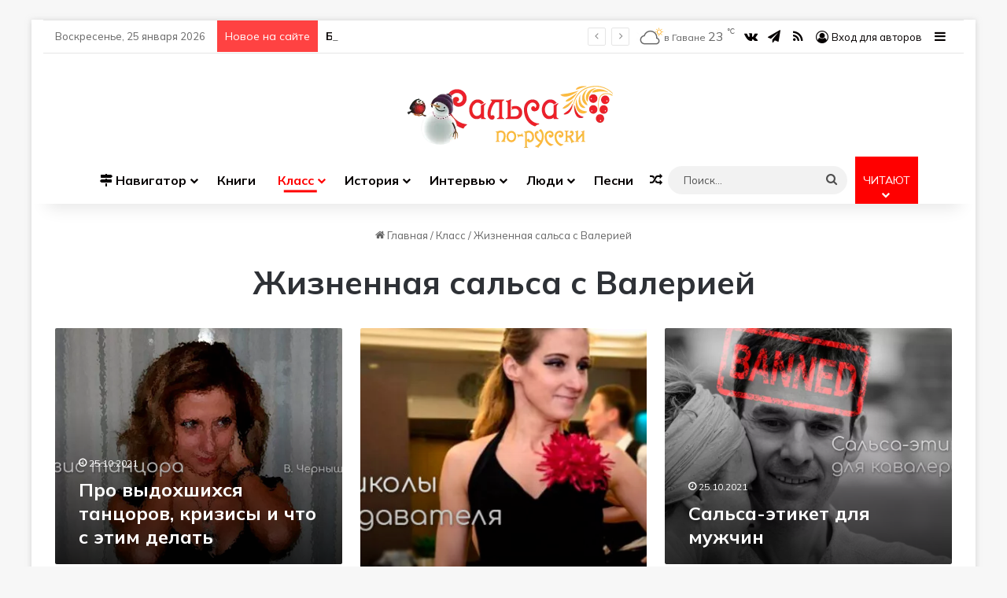

--- FILE ---
content_type: text/html; charset=UTF-8
request_url: https://salsainrussian.ru/category/classes/zhiznennaya-salsa-s-valeriej/
body_size: 29882
content:
<!DOCTYPE html> <html lang="ru-RU" data-skin="light"> <head>
<meta charset="UTF-8">  <link rel="profile" href="//gmpg.org/xfn/11"/> <meta http-equiv='x-dns-prefetch-control' content='on'> <link rel='dns-prefetch' href="//cdnjs.cloudflare.com/"/> <link rel='dns-prefetch' href="//ajax.googleapis.com/"/> <link rel='dns-prefetch' href="//fonts.googleapis.com/"/> <link rel='dns-prefetch' href="//fonts.gstatic.com/"/> <link rel='dns-prefetch' href="//s.gravatar.com/"/> <link rel='dns-prefetch' href="//www.google-analytics.com/"/> <link rel='preload' as='script' href="//ajax.googleapis.com/ajax/libs/webfont/1/webfont.js"> <meta name='robots' content='noindex, follow'/> <title>Жизненная сальса с Валерией</title> <meta property="og:locale" content="ru_RU"/> <meta property="og:type" content="article"/> <meta property="og:title" content="Архивы Жизненная сальса с Валерией"/> <meta property="og:url" content="https://salsainrussian.ru/category/classes/zhiznennaya-salsa-s-valeriej/"/> <meta property="og:site_name" content="Сальса по-русски"/> <script type="application/ld+json" class="yoast-schema-graph">{"@context":"https://schema.org","@graph":[{"@type":"CollectionPage","@id":"https://salsainrussian.ru/category/classes/zhiznennaya-salsa-s-valeriej/","url":"https://salsainrussian.ru/category/classes/zhiznennaya-salsa-s-valeriej/","name":"Жизненная сальса с Валерией","isPartOf":{"@id":"https://salsainrussian.ru/#website"},"primaryImageOfPage":{"@id":"https://salsainrussian.ru/category/classes/zhiznennaya-salsa-s-valeriej/#primaryimage"},"image":{"@id":"https://salsainrussian.ru/category/classes/zhiznennaya-salsa-s-valeriej/#primaryimage"},"thumbnailUrl":"https://salsainrussian.ru/wp-content/uploads/2021/10/krizis.jpg","breadcrumb":{"@id":"https://salsainrussian.ru/category/classes/zhiznennaya-salsa-s-valeriej/#breadcrumb"},"inLanguage":"ru-RU"},{"@type":"ImageObject","inLanguage":"ru-RU","@id":"https://salsainrussian.ru/category/classes/zhiznennaya-salsa-s-valeriej/#primaryimage","url":"https://salsainrussian.ru/wp-content/uploads/2021/10/krizis.jpg","contentUrl":"https://salsainrussian.ru/wp-content/uploads/2021/10/krizis.jpg","width":960,"height":540},{"@type":"BreadcrumbList","@id":"https://salsainrussian.ru/category/classes/zhiznennaya-salsa-s-valeriej/#breadcrumb","itemListElement":[{"@type":"ListItem","position":1,"name":"Главная страница","item":"https://salsainrussian.ru/"},{"@type":"ListItem","position":2,"name":"Класс","item":"https://salsainrussian.ru/category/classes/"},{"@type":"ListItem","position":3,"name":"Жизненная сальса с Валерией"}]},{"@type":"WebSite","@id":"https://salsainrussian.ru/#website","url":"https://salsainrussian.ru/","name":"Сальса по-русски","description":"Статьи, переводы, сайты","publisher":{"@id":"https://salsainrussian.ru/#/schema/person/d0ab167cce561e7591bd22d924273d1b"},"alternateName":"СпР","potentialAction":[{"@type":"SearchAction","target":{"@type":"EntryPoint","urlTemplate":"https://salsainrussian.ru/?s={search_term_string}"},"query-input":{"@type":"PropertyValueSpecification","valueRequired":true,"valueName":"search_term_string"}}],"inLanguage":"ru-RU"},{"@type":["Person","Organization"],"@id":"https://salsainrussian.ru/#/schema/person/d0ab167cce561e7591bd22d924273d1b","name":"Марат Капранов","image":{"@type":"ImageObject","inLanguage":"ru-RU","@id":"https://salsainrussian.ru/#/schema/person/image/","url":"https://salsainrussian.ru/wp-content/uploads/2018/06/2018-06-30_134856-96x96.jpg","contentUrl":"https://salsainrussian.ru/wp-content/uploads/2018/06/2018-06-30_134856-96x96.jpg","caption":"Марат Капранов"},"logo":{"@id":"https://salsainrussian.ru/#/schema/person/image/"},"description":"Музыкант, сальсеро, переводчик. Редактор сайта \"О сальсе по-русски\".","honorificPrefix":"Тов.","gender":"мужской"}]}</script> <link rel='dns-prefetch' href="//www.googletagmanager.com/"/> <link rel="alternate" type="application/rss+xml" title="Сальса по-русски &raquo; Лента" href="/feed/"/> <link rel='dns-prefetch' href='//www.googletagmanager.com'> <style type="text/css"> :root{ --tie-preset-gradient-1: linear-gradient(135deg, rgba(6, 147, 227, 1) 0%, rgb(155, 81, 224) 100%); --tie-preset-gradient-2: linear-gradient(135deg, rgb(122, 220, 180) 0%, rgb(0, 208, 130) 100%); --tie-preset-gradient-3: linear-gradient(135deg, rgba(252, 185, 0, 1) 0%, rgba(255, 105, 0, 1) 100%); --tie-preset-gradient-4: linear-gradient(135deg, rgba(255, 105, 0, 1) 0%, rgb(207, 46, 46) 100%); --tie-preset-gradient-5: linear-gradient(135deg, rgb(238, 238, 238) 0%, rgb(169, 184, 195) 100%); --tie-preset-gradient-6: linear-gradient(135deg, rgb(74, 234, 220) 0%, rgb(151, 120, 209) 20%, rgb(207, 42, 186) 40%, rgb(238, 44, 130) 60%, rgb(251, 105, 98) 80%, rgb(254, 248, 76) 100%); --tie-preset-gradient-7: linear-gradient(135deg, rgb(255, 206, 236) 0%, rgb(152, 150, 240) 100%); --tie-preset-gradient-8: linear-gradient(135deg, rgb(254, 205, 165) 0%, rgb(254, 45, 45) 50%, rgb(107, 0, 62) 100%); --tie-preset-gradient-9: linear-gradient(135deg, rgb(255, 203, 112) 0%, rgb(199, 81, 192) 50%, rgb(65, 88, 208) 100%); --tie-preset-gradient-10: linear-gradient(135deg, rgb(255, 245, 203) 0%, rgb(182, 227, 212) 50%, rgb(51, 167, 181) 100%); --tie-preset-gradient-11: linear-gradient(135deg, rgb(202, 248, 128) 0%, rgb(113, 206, 126) 100%); --tie-preset-gradient-12: linear-gradient(135deg, rgb(2, 3, 129) 0%, rgb(40, 116, 252) 100%); --tie-preset-gradient-13: linear-gradient(135deg, #4D34FA, #ad34fa); --tie-preset-gradient-14: linear-gradient(135deg, #0057FF, #31B5FF); --tie-preset-gradient-15: linear-gradient(135deg, #FF007A, #FF81BD); --tie-preset-gradient-16: linear-gradient(135deg, #14111E, #4B4462); --tie-preset-gradient-17: linear-gradient(135deg, #F32758, #FFC581); --main-nav-background: #FFFFFF; --main-nav-secondry-background: rgba(0,0,0,0.03); --main-nav-primary-color: #0088ff; --main-nav-contrast-primary-color: #FFFFFF; --main-nav-text-color: #2c2f34; --main-nav-secondry-text-color: rgba(0,0,0,0.5); --main-nav-main-border-color: rgba(0,0,0,0.1); --main-nav-secondry-border-color: rgba(0,0,0,0.08); } </style> <meta name="viewport" content="width=device-width, initial-scale=1.0"/> <script src="//www.googletagmanager.com/gtag/js?id=G-4P48N9R0FZ"  data-cfasync="false" data-wpfc-render="false" type="text/javascript" async></script> <script data-cfasync="false" data-wpfc-render="false" type="text/javascript">
				var mi_version = '9.11.0';
				var mi_track_user = true;
				var mi_no_track_reason = '';
								var MonsterInsightsDefaultLocations = {"page_location":"https:\/\/salsainrussian.ru\/category\/classes\/zhiznennaya-salsa-s-valeriej\/"};
								if ( typeof MonsterInsightsPrivacyGuardFilter === 'function' ) {
					var MonsterInsightsLocations = (typeof MonsterInsightsExcludeQuery === 'object') ? MonsterInsightsPrivacyGuardFilter( MonsterInsightsExcludeQuery ) : MonsterInsightsPrivacyGuardFilter( MonsterInsightsDefaultLocations );
				} else {
					var MonsterInsightsLocations = (typeof MonsterInsightsExcludeQuery === 'object') ? MonsterInsightsExcludeQuery : MonsterInsightsDefaultLocations;
				}

								var disableStrs = [
										'ga-disable-G-4P48N9R0FZ',
									];

				/* Function to detect opted out users */
				function __gtagTrackerIsOptedOut() {
					for (var index = 0; index < disableStrs.length; index++) {
						if (document.cookie.indexOf(disableStrs[index] + '=true') > -1) {
							return true;
						}
					}

					return false;
				}

				/* Disable tracking if the opt-out cookie exists. */
				if (__gtagTrackerIsOptedOut()) {
					for (var index = 0; index < disableStrs.length; index++) {
						window[disableStrs[index]] = true;
					}
				}

				/* Opt-out function */
				function __gtagTrackerOptout() {
					for (var index = 0; index < disableStrs.length; index++) {
						document.cookie = disableStrs[index] + '=true; expires=Thu, 31 Dec 2099 23:59:59 UTC; path=/';
						window[disableStrs[index]] = true;
					}
				}

				if ('undefined' === typeof gaOptout) {
					function gaOptout() {
						__gtagTrackerOptout();
					}
				}
								window.dataLayer = window.dataLayer || [];

				window.MonsterInsightsDualTracker = {
					helpers: {},
					trackers: {},
				};
				if (mi_track_user) {
					function __gtagDataLayer() {
						dataLayer.push(arguments);
					}

					function __gtagTracker(type, name, parameters) {
						if (!parameters) {
							parameters = {};
						}

						if (parameters.send_to) {
							__gtagDataLayer.apply(null, arguments);
							return;
						}

						if (type === 'event') {
														parameters.send_to = monsterinsights_frontend.v4_id;
							var hookName = name;
							if (typeof parameters['event_category'] !== 'undefined') {
								hookName = parameters['event_category'] + ':' + name;
							}

							if (typeof MonsterInsightsDualTracker.trackers[hookName] !== 'undefined') {
								MonsterInsightsDualTracker.trackers[hookName](parameters);
							} else {
								__gtagDataLayer('event', name, parameters);
							}
							
						} else {
							__gtagDataLayer.apply(null, arguments);
						}
					}

					__gtagTracker('js', new Date());
					__gtagTracker('set', {
						'developer_id.dZGIzZG': true,
											});
					if ( MonsterInsightsLocations.page_location ) {
						__gtagTracker('set', MonsterInsightsLocations);
					}
										__gtagTracker('config', 'G-4P48N9R0FZ', {"forceSSL":"true","link_attribution":"true"} );
										window.gtag = __gtagTracker;										(function () {
						/* https://developers.google.com/analytics/devguides/collection/analyticsjs/ */
						/* ga and __gaTracker compatibility shim. */
						var noopfn = function () {
							return null;
						};
						var newtracker = function () {
							return new Tracker();
						};
						var Tracker = function () {
							return null;
						};
						var p = Tracker.prototype;
						p.get = noopfn;
						p.set = noopfn;
						p.send = function () {
							var args = Array.prototype.slice.call(arguments);
							args.unshift('send');
							__gaTracker.apply(null, args);
						};
						var __gaTracker = function () {
							var len = arguments.length;
							if (len === 0) {
								return;
							}
							var f = arguments[len - 1];
							if (typeof f !== 'object' || f === null || typeof f.hitCallback !== 'function') {
								if ('send' === arguments[0]) {
									var hitConverted, hitObject = false, action;
									if ('event' === arguments[1]) {
										if ('undefined' !== typeof arguments[3]) {
											hitObject = {
												'eventAction': arguments[3],
												'eventCategory': arguments[2],
												'eventLabel': arguments[4],
												'value': arguments[5] ? arguments[5] : 1,
											}
										}
									}
									if ('pageview' === arguments[1]) {
										if ('undefined' !== typeof arguments[2]) {
											hitObject = {
												'eventAction': 'page_view',
												'page_path': arguments[2],
											}
										}
									}
									if (typeof arguments[2] === 'object') {
										hitObject = arguments[2];
									}
									if (typeof arguments[5] === 'object') {
										Object.assign(hitObject, arguments[5]);
									}
									if ('undefined' !== typeof arguments[1].hitType) {
										hitObject = arguments[1];
										if ('pageview' === hitObject.hitType) {
											hitObject.eventAction = 'page_view';
										}
									}
									if (hitObject) {
										action = 'timing' === arguments[1].hitType ? 'timing_complete' : hitObject.eventAction;
										hitConverted = mapArgs(hitObject);
										__gtagTracker('event', action, hitConverted);
									}
								}
								return;
							}

							function mapArgs(args) {
								var arg, hit = {};
								var gaMap = {
									'eventCategory': 'event_category',
									'eventAction': 'event_action',
									'eventLabel': 'event_label',
									'eventValue': 'event_value',
									'nonInteraction': 'non_interaction',
									'timingCategory': 'event_category',
									'timingVar': 'name',
									'timingValue': 'value',
									'timingLabel': 'event_label',
									'page': 'page_path',
									'location': 'page_location',
									'title': 'page_title',
									'referrer' : 'page_referrer',
								};
								for (arg in args) {
																		if (!(!args.hasOwnProperty(arg) || !gaMap.hasOwnProperty(arg))) {
										hit[gaMap[arg]] = args[arg];
									} else {
										hit[arg] = args[arg];
									}
								}
								return hit;
							}

							try {
								f.hitCallback();
							} catch (ex) {
							}
						};
						__gaTracker.create = newtracker;
						__gaTracker.getByName = newtracker;
						__gaTracker.getAll = function () {
							return [];
						};
						__gaTracker.remove = noopfn;
						__gaTracker.loaded = true;
						window['__gaTracker'] = __gaTracker;
					})();
									} else {
										console.log("");
					(function () {
						function __gtagTracker() {
							return null;
						}

						window['__gtagTracker'] = __gtagTracker;
						window['gtag'] = __gtagTracker;
					})();
									}
			</script> <style id='wp-img-auto-sizes-contain-inline-css' type='text/css'> img:is([sizes=auto i],[sizes^="auto," i]){contain-intrinsic-size:3000px 1500px} /*# sourceURL=wp-img-auto-sizes-contain-inline-css */ </style> <style id='dzsap-hook-head-styles-inline-css' type='text/css'> .audioplayer.hidden { display:none; } body .zoomsounds-nav.skin-aura .menu-item .float-right { display:none;} body .zoomsounds-nav.skin-aura .menu-item .menu-item-views { display:none;} /*# sourceURL=dzsap-hook-head-styles-inline-css */ </style> <style id='cf-frontend-style-inline-css' type='text/css'> @font-face { font-family: 'MusicScoreRythm'; font-weight: 400; font-display: auto; src: url('https://salsainrussian.ru/wp-content/uploads/2022/08/rhythms.woff2') format('woff2'), url('https://salsainrussian.ru/wp-content/uploads/2022/08/rhythms.woff') format('woff'), url('https://salsainrussian.ru/wp-content/uploads/2022/08/rhythms_.ttf') format('truetype'), url('https://salsainrussian.ru/wp-content/uploads/2022/08/rhythms.eot?#iefix') format('embedded-opentype'), url('https://salsainrussian.ru/wp-content/uploads/2022/08/rhythms.svg') format('svg'); } /*# sourceURL=cf-frontend-style-inline-css */ </style> <link rel='stylesheet' id='mpp_gutenberg-css' href="/wp-content/plugins/metronet-profile-picture/dist/blocks.style.build.css" type='text/css' media='all'/> <link rel='stylesheet' id='wpdm-fonticon-css' href="/wp-content/plugins/download-manager/assets/wpdm-iconfont/css/wpdm-icons.css" type='text/css' media='all'/> <link rel='stylesheet' id='wpdm-front-css' href="/wp-content/plugins/download-manager/assets/css/front.min.css" type='text/css' media='all'/> <link rel='stylesheet' id='wpdm-front-dark-css' href="/wp-content/plugins/download-manager/assets/css/front-dark.min.css" type='text/css' media='all'/> <link rel='stylesheet' id='wp-polls-css' href="/wp-content/plugins/wp-polls/polls-css.css" type='text/css' media='all'/> <style id='wp-polls-inline-css' type='text/css'> .wp-polls .pollbar { margin: 1px; font-size: 6px; line-height: 8px; height: 8px; background-image: url('https://salsainrussian.ru/wp-content/plugins/wp-polls/images/default/pollbg.gif'); border: 1px solid #c8c8c8; } /*# sourceURL=wp-polls-inline-css */ </style> <link rel='stylesheet' id='wp-show-posts-css' href="/wp-content/plugins/wp-show-posts/css/wp-show-posts-min.css" type='text/css' media='all'/> <link rel='stylesheet' id='wp-show-posts-pro-css' href="/wp-content/plugins/wp-show-posts-pro/css/wp-show-posts.min.css" type='text/css' media='all'/> <link rel='stylesheet' id='wpel-style-css' href="/wp-content/plugins/wp-external-links/public/css/wpel.css" type='text/css' media='all'/> <link rel='stylesheet' id='tablepress-default-css' href="/wp-content/tablepress-combined.min.css" type='text/css' media='all'/> <link rel='stylesheet' id='video-js-css' href="/wp-content/plugins/video-embed-thumbnail-generator/video-js/video-js.min.css" type='text/css' media='all'/> <link rel='stylesheet' id='video-js-kg-skin-css' href="/wp-content/plugins/video-embed-thumbnail-generator/video-js/kg-video-js-skin.css" type='text/css' media='all'/> <link rel='stylesheet' id='kgvid_video_styles-css' href="/wp-content/plugins/video-embed-thumbnail-generator/src/public/css/videopack-styles.css" type='text/css' media='all'/> <link rel='stylesheet' id='tie-css-base-css' href="/wp-content/themes/jannah/assets/css/base.min.css" type='text/css' media='all'/> <link rel='stylesheet' id='tie-theme-child-css-css' href="/wp-content/themes/jannah-child/style.css" type='text/css' media='all'/> <style id='tie-theme-child-css-inline-css' type='text/css'> .wf-active body{font-family: 'Mulish';}.wf-active .logo-text,.wf-active h1,.wf-active h2,.wf-active h3,.wf-active h4,.wf-active h5,.wf-active h6,.wf-active .the-subtitle{font-family: 'Mulish';}.wf-active blockquote p{font-family: 'Lora';}html #top-nav .top-menu > ul ul li a{font-size: 16px;}html #main-nav .main-menu > ul > li > a{font-size: 16px;}html #main-nav .main-menu > ul ul li a{font-size: 14px;line-height: 1.25;}html .breaking .breaking-title{font-size: 14px;}html .ticker-wrapper .ticker-content{font-size: 14px;font-weight: 600;}html #the-post .entry-content,html #the-post .entry-content p{font-size: 17px;}:root:root{--brand-color: #ff2b2b;--dark-brand-color: #cd0000;--bright-color: #FFFFFF;--base-color: #2c2f34;}#reading-position-indicator{box-shadow: 0 0 10px rgba( 255,43,43,0.7);}html :root:root{--brand-color: #ff2b2b;--dark-brand-color: #cd0000;--bright-color: #FFFFFF;--base-color: #2c2f34;}html #reading-position-indicator{box-shadow: 0 0 10px rgba( 255,43,43,0.7);}html #tie-container a.post-title:hover,html #tie-container .post-title a:hover,html #tie-container .thumb-overlay .thumb-title a:hover{background-size: 100% 2px;text-decoration: none !important;}html a.post-title,html .post-title a{background-image: linear-gradient(to bottom,#000 0%,#000 98%);background-size: 0 1px;background-repeat: no-repeat;background-position: left 100%;color: #000;}html .dark-skin a.post-title,html .dark-skin .post-title a{color: #fff;background-image: linear-gradient(to bottom,#fff 0%,#fff 98%);}html #header-notification-bar{background: var( --tie-preset-gradient-13 );}html #top-nav,html #top-nav .sub-menu,html #top-nav .comp-sub-menu,html #top-nav .ticker-content,html #top-nav .ticker-swipe,html .top-nav-boxed #top-nav .topbar-wrapper,html .top-nav-dark .top-menu ul,html #autocomplete-suggestions.search-in-top-nav{background-color : #ffffff;}html #top-nav *,html #autocomplete-suggestions.search-in-top-nav{border-color: rgba( #000000,0.08);}html #top-nav .icon-basecloud-bg:after{color: #ffffff;}html #top-nav a:not(:hover),html #top-nav input,html #top-nav #search-submit,html #top-nav .fa-spinner,html #top-nav .dropdown-social-icons li a span,html #top-nav .components > li .social-link:not(:hover) span,html #autocomplete-suggestions.search-in-top-nav a{color: #050000;}html #top-nav input::-moz-placeholder{color: #050000;}html #top-nav input:-moz-placeholder{color: #050000;}html #top-nav input:-ms-input-placeholder{color: #050000;}html #top-nav input::-webkit-input-placeholder{color: #050000;}html #top-nav,html .search-in-top-nav{--tie-buttons-color: #ffa642;--tie-buttons-border-color: #ffa642;--tie-buttons-text: #FFFFFF;--tie-buttons-hover-color: #e18824;}html #top-nav a:hover,html #top-nav .menu li:hover > a,html #top-nav .menu > .tie-current-menu > a,html #top-nav .components > li:hover > a,html #top-nav .components #search-submit:hover,html #autocomplete-suggestions.search-in-top-nav .post-title a:hover{color: #ffa642;}html #top-nav,html #top-nav .comp-sub-menu,html #top-nav .tie-weather-widget{color: #666666;}html #autocomplete-suggestions.search-in-top-nav .post-meta,html #autocomplete-suggestions.search-in-top-nav .post-meta a:not(:hover){color: rgba( 102,102,102,0.7 );}html #top-nav .weather-icon .icon-cloud,html #top-nav .weather-icon .icon-basecloud-bg,html #top-nav .weather-icon .icon-cloud-behind{color: #666666 !important;}html #top-nav .breaking-title{color: #FFFFFF;}html #top-nav .breaking-title:before{background-color: #ff4242;}html #top-nav .breaking-news-nav li:hover{background-color: #ff4242;border-color: #ff4242;}html #main-nav .main-menu-wrapper,html #main-nav .menu-sub-content,html #main-nav .comp-sub-menu,html #main-nav ul.cats-vertical li a.is-active,html #main-nav ul.cats-vertical li a:hover,html #autocomplete-suggestions.search-in-main-nav{background-color: #ffffff;}html #main-nav{border-width: 0;}html #theme-header #main-nav:not(.fixed-nav){bottom: 0;}html #main-nav .icon-basecloud-bg:after{color: #ffffff;}html #autocomplete-suggestions.search-in-main-nav{border-color: rgba(0,0,0,0.07);}html .main-nav-boxed #main-nav .main-menu-wrapper{border-width: 0;}html #main-nav a:not(:hover),html #main-nav a.social-link:not(:hover) span,html #main-nav .dropdown-social-icons li a span,html #autocomplete-suggestions.search-in-main-nav a{color: #050000;}html .main-nav,html .search-in-main-nav{--main-nav-primary-color: #ff0000;--tie-buttons-color: #ff0000;--tie-buttons-border-color: #ff0000;--tie-buttons-text: #FFFFFF;--tie-buttons-hover-color: #e10000;}html #main-nav .mega-links-head:after,html #main-nav .cats-horizontal a.is-active,html #main-nav .cats-horizontal a:hover,html #main-nav .spinner > div{background-color: #ff0000;}html #main-nav .menu ul li:hover > a,html #main-nav .menu ul li.current-menu-item:not(.mega-link-column) > a,html #main-nav .components a:hover,html #main-nav .components > li:hover > a,html #main-nav #search-submit:hover,html #main-nav .cats-vertical a.is-active,html #main-nav .cats-vertical a:hover,html #main-nav .mega-menu .post-meta a:hover,html #main-nav .mega-menu .post-box-title a:hover,html #autocomplete-suggestions.search-in-main-nav a:hover,html #main-nav .spinner-circle:after{color: #ff0000;}html #main-nav .menu > li.tie-current-menu > a,html #main-nav .menu > li:hover > a,html .theme-header #main-nav .mega-menu .cats-horizontal a.is-active,html .theme-header #main-nav .mega-menu .cats-horizontal a:hover{color: #FFFFFF;}html #main-nav .menu > li.tie-current-menu > a:before,html #main-nav .menu > li:hover > a:before{border-top-color: #FFFFFF;}html #main-nav,html #main-nav input,html #main-nav #search-submit,html #main-nav .fa-spinner,html #main-nav .comp-sub-menu,html #main-nav .tie-weather-widget{color: #4f4f4f;}html #main-nav input::-moz-placeholder{color: #4f4f4f;}html #main-nav input:-moz-placeholder{color: #4f4f4f;}html #main-nav input:-ms-input-placeholder{color: #4f4f4f;}html #main-nav input::-webkit-input-placeholder{color: #4f4f4f;}html #main-nav .mega-menu .post-meta,html #main-nav .mega-menu .post-meta a,html #autocomplete-suggestions.search-in-main-nav .post-meta{color: rgba(79,79,79,0.6);}html #main-nav .weather-icon .icon-cloud,html #main-nav .weather-icon .icon-basecloud-bg,html #main-nav .weather-icon .icon-cloud-behind{color: #4f4f4f !important;}@media (min-width: 1200px){html .container{width: auto;}}html .boxed-layout #tie-wrapper,html .boxed-layout .fixed-nav{max-width: 1200px;}@media (min-width: 1170px){html .container,html .wide-next-prev-slider-wrapper .slider-main-container{max-width: 1170px;}}html #respond .comment-form-email{width: 100% !important;float: none !important;} /*# sourceURL=tie-theme-child-css-inline-css */ </style> <link rel='stylesheet' id='wp-font-emoticons-css' href="/wp-content/plugins/font-emoticons/emoticons.css" type='text/css' media='all'/> <style>html body div:not(.swift-in-viewport),html body section:not(.swift-in-viewport),html body article:not(.swift-in-viewport),html body p:not(.swift-in-viewport),html body ul:not(.swift-in-viewport),html body ol:not(.swift-in-viewport),html body span:not(.swift-in-viewport),html body figure:not(.swift-in-viewport){background-image:none!important;}</style><script data-dont-merge="">(function(){function iv(a){if(typeof a.getBoundingClientRect!=='function'){return false}var b=a.getBoundingClientRect();return((a.innerHeight||a.clientHeight)>0&&b.bottom+50>=0&&b.right+50>=0&&b.top-50<=(window.innerHeight||document.documentElement.clientHeight)&&b.left-50<=(window.innerWidth||document.documentElement.clientWidth))}function ll(){var a=document.querySelectorAll('div, section, article, p, span, ul, ol, figure');for(var i in a){if(iv(a[i])){a[i].onload=function(){window.dispatchEvent(new Event('resize'));};a[i].classList.add('swift-in-viewport')}}requestAnimationFrame(ll)}requestAnimationFrame(ll)})();</script><script type="text/javascript" src="//salsainrussian.ru/wp-includes/js/jquery/jquery.min.js" id="jquery-core-js"></script> <script type="text/javascript" src="//salsainrussian.ru/wp-content/plugins/google-analytics-premium/assets/js/frontend-gtag.min.js" id="monsterinsights-frontend-script-js" async="async" data-wp-strategy="async"></script> <script data-cfasync="false" data-wpfc-render="false" type="text/javascript" id='monsterinsights-frontend-script-js-extra'>/* <![CDATA[ */
var monsterinsights_frontend = {"js_events_tracking":"true","download_extensions":"doc,pdf,ppt,zip,xls,docx,pptx,xlsx","inbound_paths":"[{\"path\":\"\\\/go\\\/\",\"label\":\"affiliate\"},{\"path\":\"\\\/recommend\\\/\",\"label\":\"affiliate\"}]","home_url":"https:\/\/salsainrussian.ru","hash_tracking":"false","v4_id":"G-4P48N9R0FZ"};/* ]]> */
</script> <script type="text/javascript" src="//salsainrussian.ru/wp-content/plugins/download-manager/assets/js/wpdm.min.js" id="wpdm-frontend-js-js"></script> <script type="text/javascript" id="wpdm-frontjs-js-extra">
/* <![CDATA[ */
/*swift-is-localization*/
var wpdm_url = {"home":"https://salsainrussian.ru/","site":"https://salsainrussian.ru/","ajax":"https://salsainrussian.ru/wp-admin/admin-ajax.php"};
var wpdm_js = {"spinner":"\u003Ci class=\"wpdm-icon wpdm-sun wpdm-spin\"\u003E\u003C/i\u003E","client_id":"e66b6e9c19ae060fc3d6652339ae7e40"};
var wpdm_strings = {"pass_var":"\u041f\u0430\u0440\u043e\u043b\u044c \u043f\u043e\u0434\u0442\u0432\u0435\u0440\u0436\u0434\u0451\u043d!","pass_var_q":"\u0414\u043b\u044f \u043d\u0430\u0447\u0430\u043b\u0430 \u0437\u0430\u0433\u0440\u0443\u0437\u043a\u0438 \u0449\u0451\u043b\u043a\u043d\u0438\u0442\u0435 \u043f\u043e \u043a\u043d\u043e\u043f\u043a\u0435 \u043d\u0438\u0436\u0435.","start_dl":"\u041d\u0430\u0447\u0430\u0442\u044c \u0441\u043a\u0430\u0447\u0438\u0432\u0430\u043d\u0438\u0435"};
//# sourceURL=wpdm-frontjs-js-extra
/* ]]> */
</script> <script type="text/javascript" src="//salsainrussian.ru/wp-content/plugins/download-manager/assets/js/front.min.js" id="wpdm-frontjs-js"></script> <link rel="https://api.w.org/" href="/wp-json/"/><link rel="alternate" title="JSON" type="application/json" href="/wp-json/wp/v2/categories/47"/><script id="dzsap-main-settings" class="dzsap-main-settings" type="application/json">{"dzsap_site_url":"https:\/\/salsainrussian.ru\/","pluginurl":"https:\/\/salsainrussian.ru\/wp-content\/plugins\/dzs-zoomsounds\/audioplayer\/","dzsap_curr_user":0,"version":"6.90","view_replace_audio_shortcode":"off","ajax_url":"https:\/\/salsainrussian.ru\/wp-admin\/admin-ajax.php","action_received_time_total":"send_total_time","syncPlayers_buildList":"on","syncPlayers_autoplayEnabled":true}</script><meta http-equiv="X-UA-Compatible" content="IE=edge"> <link rel="icon" href="/wp-content/uploads/2017/10/cropped-learn_logo-45x45.png" sizes="32x32"/> <link rel="icon" href="/wp-content/uploads/2017/10/cropped-learn_logo-300x300.png" sizes="192x192"/> <link rel="apple-touch-icon" href="/wp-content/uploads/2017/10/cropped-learn_logo-300x300.png"/> <meta name="msapplication-TileImage" content="https://salsainrussian.ru/wp-content/uploads/2017/10/cropped-learn_logo-300x300.png"/> <style type="text/css" id="wp-custom-css"> .audioplayer-inner { margin-bottom:30px; } </style> <meta name="generator" content="WordPress Download Manager 3.3.46"/> <style> /* WPDM Link Template Styles */ </style> <style> :root { --color-primary: #4a8eff; --color-primary-rgb: 74, 142, 255; --color-primary-hover: #4a8eff; --color-primary-active: #4a8eff; --clr-sec: #6c757d; --clr-sec-rgb: 108, 117, 125; --clr-sec-hover: #6c757d; --clr-sec-active: #6c757d; --color-secondary: #6c757d; --color-secondary-rgb: 108, 117, 125; --color-secondary-hover: #6c757d; --color-secondary-active: #6c757d; --color-success: #18ce0f; --color-success-rgb: 24, 206, 15; --color-success-hover: #18ce0f; --color-success-active: #18ce0f; --color-info: #2CA8FF; --color-info-rgb: 44, 168, 255; --color-info-hover: #2CA8FF; --color-info-active: #2CA8FF; --color-warning: #FFB236; --color-warning-rgb: 255, 178, 54; --color-warning-hover: #FFB236; --color-warning-active: #FFB236; --color-danger: #ff5062; --color-danger-rgb: 255, 80, 98; --color-danger-hover: #ff5062; --color-danger-active: #ff5062; --color-green: #30b570; --color-blue: #0073ff; --color-purple: #8557D3; --color-red: #ff5062; --color-muted: rgba(69, 89, 122, 0.6); --wpdm-font: "Sen", -apple-system, BlinkMacSystemFont, "Segoe UI", Roboto, Helvetica, Arial, sans-serif, "Apple Color Emoji", "Segoe UI Emoji", "Segoe UI Symbol"; } .wpdm-download-link.btn.btn-danger { border-radius: 0px; } </style> <script data-dont-merge="">(function(){function iv(a){if(a.nodeName=='SOURCE'){a = a.nextSibling;}if(typeof a !== 'object' || a === null || typeof a.getBoundingClientRect!=='function'){return false}var b=a.getBoundingClientRect();return((a.innerHeight||a.clientHeight)>0&&b.bottom+50>=0&&b.right+50>=0&&b.top-50<=(window.innerHeight||document.documentElement.clientHeight)&&b.left-50<=(window.innerWidth||document.documentElement.clientWidth))}function ll(){var a=document.querySelectorAll('[data-swift-image-lazyload]');for(var i in a){if(iv(a[i])){a[i].onload=function(){window.dispatchEvent(new Event('resize'));};try{if(a[i].nodeName == 'IMG'){a[i].setAttribute('src',(typeof a[i].dataset.src != 'undefined' ? a[i].dataset.src : a[i].src))};a[i].setAttribute('srcset',(typeof a[i].dataset.srcset !== 'undefined' ? a[i].dataset.srcset : ''));a[i].setAttribute('sizes',(typeof a[i].dataset.sizes !== 'undefined' ? a[i].dataset.sizes : ''));a[i].setAttribute('style',(typeof a[i].dataset.style !== 'undefined' ? a[i].dataset.style : ''));a[i].removeAttribute('data-swift-image-lazyload')}catch(e){}}}requestAnimationFrame(ll)}requestAnimationFrame(ll)})();</script><style id='global-styles-inline-css' type='text/css'> :root{--wp--preset--aspect-ratio--square: 1;--wp--preset--aspect-ratio--4-3: 4/3;--wp--preset--aspect-ratio--3-4: 3/4;--wp--preset--aspect-ratio--3-2: 3/2;--wp--preset--aspect-ratio--2-3: 2/3;--wp--preset--aspect-ratio--16-9: 16/9;--wp--preset--aspect-ratio--9-16: 9/16;--wp--preset--color--black: #000000;--wp--preset--color--cyan-bluish-gray: #abb8c3;--wp--preset--color--white: #ffffff;--wp--preset--color--pale-pink: #f78da7;--wp--preset--color--vivid-red: #cf2e2e;--wp--preset--color--luminous-vivid-orange: #ff6900;--wp--preset--color--luminous-vivid-amber: #fcb900;--wp--preset--color--light-green-cyan: #7bdcb5;--wp--preset--color--vivid-green-cyan: #00d084;--wp--preset--color--pale-cyan-blue: #8ed1fc;--wp--preset--color--vivid-cyan-blue: #0693e3;--wp--preset--color--vivid-purple: #9b51e0;--wp--preset--color--global-color: #ff2b2b;--wp--preset--gradient--vivid-cyan-blue-to-vivid-purple: linear-gradient(135deg,rgb(6,147,227) 0%,rgb(155,81,224) 100%);--wp--preset--gradient--light-green-cyan-to-vivid-green-cyan: linear-gradient(135deg,rgb(122,220,180) 0%,rgb(0,208,130) 100%);--wp--preset--gradient--luminous-vivid-amber-to-luminous-vivid-orange: linear-gradient(135deg,rgb(252,185,0) 0%,rgb(255,105,0) 100%);--wp--preset--gradient--luminous-vivid-orange-to-vivid-red: linear-gradient(135deg,rgb(255,105,0) 0%,rgb(207,46,46) 100%);--wp--preset--gradient--very-light-gray-to-cyan-bluish-gray: linear-gradient(135deg,rgb(238,238,238) 0%,rgb(169,184,195) 100%);--wp--preset--gradient--cool-to-warm-spectrum: linear-gradient(135deg,rgb(74,234,220) 0%,rgb(151,120,209) 20%,rgb(207,42,186) 40%,rgb(238,44,130) 60%,rgb(251,105,98) 80%,rgb(254,248,76) 100%);--wp--preset--gradient--blush-light-purple: linear-gradient(135deg,rgb(255,206,236) 0%,rgb(152,150,240) 100%);--wp--preset--gradient--blush-bordeaux: linear-gradient(135deg,rgb(254,205,165) 0%,rgb(254,45,45) 50%,rgb(107,0,62) 100%);--wp--preset--gradient--luminous-dusk: linear-gradient(135deg,rgb(255,203,112) 0%,rgb(199,81,192) 50%,rgb(65,88,208) 100%);--wp--preset--gradient--pale-ocean: linear-gradient(135deg,rgb(255,245,203) 0%,rgb(182,227,212) 50%,rgb(51,167,181) 100%);--wp--preset--gradient--electric-grass: linear-gradient(135deg,rgb(202,248,128) 0%,rgb(113,206,126) 100%);--wp--preset--gradient--midnight: linear-gradient(135deg,rgb(2,3,129) 0%,rgb(40,116,252) 100%);--wp--preset--font-size--small: 13px;--wp--preset--font-size--medium: 20px;--wp--preset--font-size--large: 36px;--wp--preset--font-size--x-large: 42px;--wp--preset--spacing--20: 0.44rem;--wp--preset--spacing--30: 0.67rem;--wp--preset--spacing--40: 1rem;--wp--preset--spacing--50: 1.5rem;--wp--preset--spacing--60: 2.25rem;--wp--preset--spacing--70: 3.38rem;--wp--preset--spacing--80: 5.06rem;--wp--preset--shadow--natural: 6px 6px 9px rgba(0, 0, 0, 0.2);--wp--preset--shadow--deep: 12px 12px 50px rgba(0, 0, 0, 0.4);--wp--preset--shadow--sharp: 6px 6px 0px rgba(0, 0, 0, 0.2);--wp--preset--shadow--outlined: 6px 6px 0px -3px rgb(255, 255, 255), 6px 6px rgb(0, 0, 0);--wp--preset--shadow--crisp: 6px 6px 0px rgb(0, 0, 0);}:where(.is-layout-flex){gap: 0.5em;}:where(.is-layout-grid){gap: 0.5em;}body .is-layout-flex{display: flex;}.is-layout-flex{flex-wrap: wrap;align-items: center;}.is-layout-flex > :is(*, div){margin: 0;}body .is-layout-grid{display: grid;}.is-layout-grid > :is(*, div){margin: 0;}:where(.wp-block-columns.is-layout-flex){gap: 2em;}:where(.wp-block-columns.is-layout-grid){gap: 2em;}:where(.wp-block-post-template.is-layout-flex){gap: 1.25em;}:where(.wp-block-post-template.is-layout-grid){gap: 1.25em;}.has-black-color{color: var(--wp--preset--color--black) !important;}.has-cyan-bluish-gray-color{color: var(--wp--preset--color--cyan-bluish-gray) !important;}.has-white-color{color: var(--wp--preset--color--white) !important;}.has-pale-pink-color{color: var(--wp--preset--color--pale-pink) !important;}.has-vivid-red-color{color: var(--wp--preset--color--vivid-red) !important;}.has-luminous-vivid-orange-color{color: var(--wp--preset--color--luminous-vivid-orange) !important;}.has-luminous-vivid-amber-color{color: var(--wp--preset--color--luminous-vivid-amber) !important;}.has-light-green-cyan-color{color: var(--wp--preset--color--light-green-cyan) !important;}.has-vivid-green-cyan-color{color: var(--wp--preset--color--vivid-green-cyan) !important;}.has-pale-cyan-blue-color{color: var(--wp--preset--color--pale-cyan-blue) !important;}.has-vivid-cyan-blue-color{color: var(--wp--preset--color--vivid-cyan-blue) !important;}.has-vivid-purple-color{color: var(--wp--preset--color--vivid-purple) !important;}.has-black-background-color{background-color: var(--wp--preset--color--black) !important;}.has-cyan-bluish-gray-background-color{background-color: var(--wp--preset--color--cyan-bluish-gray) !important;}.has-white-background-color{background-color: var(--wp--preset--color--white) !important;}.has-pale-pink-background-color{background-color: var(--wp--preset--color--pale-pink) !important;}.has-vivid-red-background-color{background-color: var(--wp--preset--color--vivid-red) !important;}.has-luminous-vivid-orange-background-color{background-color: var(--wp--preset--color--luminous-vivid-orange) !important;}.has-luminous-vivid-amber-background-color{background-color: var(--wp--preset--color--luminous-vivid-amber) !important;}.has-light-green-cyan-background-color{background-color: var(--wp--preset--color--light-green-cyan) !important;}.has-vivid-green-cyan-background-color{background-color: var(--wp--preset--color--vivid-green-cyan) !important;}.has-pale-cyan-blue-background-color{background-color: var(--wp--preset--color--pale-cyan-blue) !important;}.has-vivid-cyan-blue-background-color{background-color: var(--wp--preset--color--vivid-cyan-blue) !important;}.has-vivid-purple-background-color{background-color: var(--wp--preset--color--vivid-purple) !important;}.has-black-border-color{border-color: var(--wp--preset--color--black) !important;}.has-cyan-bluish-gray-border-color{border-color: var(--wp--preset--color--cyan-bluish-gray) !important;}.has-white-border-color{border-color: var(--wp--preset--color--white) !important;}.has-pale-pink-border-color{border-color: var(--wp--preset--color--pale-pink) !important;}.has-vivid-red-border-color{border-color: var(--wp--preset--color--vivid-red) !important;}.has-luminous-vivid-orange-border-color{border-color: var(--wp--preset--color--luminous-vivid-orange) !important;}.has-luminous-vivid-amber-border-color{border-color: var(--wp--preset--color--luminous-vivid-amber) !important;}.has-light-green-cyan-border-color{border-color: var(--wp--preset--color--light-green-cyan) !important;}.has-vivid-green-cyan-border-color{border-color: var(--wp--preset--color--vivid-green-cyan) !important;}.has-pale-cyan-blue-border-color{border-color: var(--wp--preset--color--pale-cyan-blue) !important;}.has-vivid-cyan-blue-border-color{border-color: var(--wp--preset--color--vivid-cyan-blue) !important;}.has-vivid-purple-border-color{border-color: var(--wp--preset--color--vivid-purple) !important;}.has-vivid-cyan-blue-to-vivid-purple-gradient-background{background: var(--wp--preset--gradient--vivid-cyan-blue-to-vivid-purple) !important;}.has-light-green-cyan-to-vivid-green-cyan-gradient-background{background: var(--wp--preset--gradient--light-green-cyan-to-vivid-green-cyan) !important;}.has-luminous-vivid-amber-to-luminous-vivid-orange-gradient-background{background: var(--wp--preset--gradient--luminous-vivid-amber-to-luminous-vivid-orange) !important;}.has-luminous-vivid-orange-to-vivid-red-gradient-background{background: var(--wp--preset--gradient--luminous-vivid-orange-to-vivid-red) !important;}.has-very-light-gray-to-cyan-bluish-gray-gradient-background{background: var(--wp--preset--gradient--very-light-gray-to-cyan-bluish-gray) !important;}.has-cool-to-warm-spectrum-gradient-background{background: var(--wp--preset--gradient--cool-to-warm-spectrum) !important;}.has-blush-light-purple-gradient-background{background: var(--wp--preset--gradient--blush-light-purple) !important;}.has-blush-bordeaux-gradient-background{background: var(--wp--preset--gradient--blush-bordeaux) !important;}.has-luminous-dusk-gradient-background{background: var(--wp--preset--gradient--luminous-dusk) !important;}.has-pale-ocean-gradient-background{background: var(--wp--preset--gradient--pale-ocean) !important;}.has-electric-grass-gradient-background{background: var(--wp--preset--gradient--electric-grass) !important;}.has-midnight-gradient-background{background: var(--wp--preset--gradient--midnight) !important;}.has-small-font-size{font-size: var(--wp--preset--font-size--small) !important;}.has-medium-font-size{font-size: var(--wp--preset--font-size--medium) !important;}.has-large-font-size{font-size: var(--wp--preset--font-size--large) !important;}.has-x-large-font-size{font-size: var(--wp--preset--font-size--x-large) !important;} /*# sourceURL=global-styles-inline-css */ </style> <style id='dzsap-init-styles-inline-css' type='text/css'> .audioplayer,.audioplayer-tobe,.audiogallery{opacity:0;} /*# sourceURL=dzsap-init-styles-inline-css */ </style> </head> <body id="tie-body" class="archive category category-zhiznennaya-salsa-s-valeriej category-47 wp-theme-jannah wp-child-theme-jannah-child tie-no-js boxed-layout framed-layout wrapper-has-shadow block-head-8 magazine2 is-thumb-overlay-disabled is-desktop is-header-layout-2 full-width hide_banner_comments"> <div class="background-overlay"> <div id="tie-container" class="site tie-container"> <div id="tie-wrapper"> <header id="theme-header" class="theme-header header-layout-2 main-nav-light main-nav-default-light main-nav-below main-nav-boxed no-stream-item top-nav-active top-nav-light top-nav-default-light top-nav-boxed top-nav-above has-shadow is-stretch-header has-normal-width-logo mobile-header-default"> <nav id="top-nav" class="has-date-breaking-components top-nav header-nav has-breaking-news" aria-label="Secondary Navigation"> <div class="container"> <div class="topbar-wrapper"> <div class="topbar-today-date"> Воскресенье, 25 января 2026 </div> <div class="tie-alignleft"> <div class="breaking controls-is-active"> <span class="breaking-title"> <span class="tie-icon-bolt breaking-icon" aria-hidden="true"></span> <span class="breaking-title-text">Новое на сайте </span> </span> <ul id="breaking-news-in-header" class="breaking-news" data-type="reveal" data-arrows="true"> <li class="news-item"> <a href="/2026/01/24/%d0%bd%d0%b5%d0%bd%d0%b3%d0%be%d0%bd/" data-wpel-link="internal">Ненгон</a> </li> <li class="news-item"> <a href="/2026/01/12/%d0%b1%d0%b0%d0%ba%d0%b0%d0%b9%d1%8f%d0%be-%d0%b8-%d0%ba%d1%83%d0%b1%d0%b8%d0%bd%d1%81%d0%ba%d0%b0%d1%8f-%d0%bb%d1%83%d0%bd%d0%bd%d0%b0%d1%8f-%d0%bf%d0%be%d1%85%d0%be%d0%b4/" data-wpel-link="internal">Бакайяо и кубинская лунная походка</a> </li> <li class="news-item"> <a href="/2026/01/10/%d1%81%d1%83%d0%ba%d1%83-%d1%81%d1%83%d0%ba%d1%83/" data-wpel-link="internal">Суку-Суку</a> </li> <li class="news-item"> <a href="/2026/01/10/%d0%bc%d0%be%d0%bd%d0%b3%d0%be-%d1%80%d0%b8%d0%b2%d0%b5%d1%81-%d0%ba%d0%be%d1%80%d0%be%d0%bb%d1%8c-%d1%81%d1%83%d0%ba%d1%83-%d1%81%d1%83%d0%ba%d1%83/" data-wpel-link="internal">Монго Ривес, король суку-суку</a> </li> <li class="news-item"> <a href="/2025/10/27/%d0%b8%d1%81%d1%81%d0%b0%d0%ba-%d0%b4%d0%b5%d0%bb%d1%8c%d0%b3%d0%b0%d0%b4%d0%be-%d0%b8%d0%bd%d1%82%d0%b5%d1%80%d0%b2%d1%8c%d1%8e-2016/" data-wpel-link="internal">Иссак Дельгадо &#8212; интервью 2016</a> </li> <li class="news-item"> <a href="/2025/09/23/el-solar-de-la-california-issac-delgado/" data-wpel-link="internal">El Solar de la California &#8212; Issac Delgado</a> </li> <li class="news-item"> <a href="/2025/09/16/%d1%81%d0%be%d0%bb%d1%8f%d1%80-%d0%ba%d0%b0%d0%bb%d0%b8%d1%84%d0%be%d1%80%d0%bd%d0%b8%d1%8f/" data-wpel-link="internal">Соляр &#171;Калифорния&#187;</a> </li> <li class="news-item"> <a href="/2025/08/26/%d0%bc%d0%b0%d1%80%d1%8c%d1%8f%d0%bd%d0%b0-%d0%b4%d0%b5-%d0%b3%d0%be%d0%bd%d0%b8%d1%87-%d1%80%d1%83%d1%81%d1%81%d0%ba%d0%b0%d1%8f-%d0%b4%d0%b8%d0%b2%d0%b0-%d0%b2-%d0%ba%d1%83%d0%b1%d0%b8%d0%bd%d1%81/" data-wpel-link="internal">Марьяна де Гонич: Русская дива в кубинской культуре</a> </li> <li class="news-item"> <a href="/2025/08/20/%d0%b8%d1%81%d1%81%d0%b0%d0%ba-%d0%b4%d0%b5%d0%bb%d1%8c%d0%b3%d0%b0%d0%b4%d0%be-%d0%b8%d0%bd%d1%82%d0%b5%d1%80%d0%b2%d1%8c%d1%8e-2022-%d0%b3/" data-wpel-link="internal">Иссак Дельгадо, интервью 2022 г.</a> </li> <li class="news-item"> <a href="/2025/02/25/%d0%ba%d1%80%d0%b0%d1%82%d0%ba%d0%b0%d1%8f-%d0%b8%d1%81%d1%82%d0%be%d1%80%d0%b8%d1%8f-%d1%81%d0%b0%d0%bb%d1%8c%d1%81%d1%8b-%d0%b2%d0%b8%d0%ba%d1%82%d0%be%d1%80-%d1%80%d0%b0%d0%b4%d0%b7%d1%8e%d0%bd/" data-wpel-link="internal">Краткая история сальсы. Виктор Радзюн</a> </li> </ul> </div> </div> <div class="tie-alignright"> <ul class="components"><li class="weather-menu-item menu-item custom-menu-link"> <div class="tie-weather-widget is-animated" title="Переменная облачность"> <div class="weather-wrap"> <div class="weather-forecast-day small-weather-icons"> <div class="weather-icon"> <div class="icon-cloud"></div> <div class="icon-cloud-behind"></div> <div class="icon-basecloud-bg"></div> <div class="icon-sun-animi"></div> </div> </div> <div class="city-data"> <span>в Гаване</span> <span class="weather-current-temp"> 23 <sup>&#x2103;</sup> </span> </div> </div> </div> </li> <li class="social-icons-item"><a class="social-link vk-social-icon" rel="external noopener nofollow" target="_blank" href="//vk.com/paganinihot"><span class="tie-social-icon tie-icon-vk"></span><span class="screen-reader-text">vk.com</span></a></li><li class="social-icons-item"><a class="social-link telegram-social-icon" rel="external noopener nofollow" target="_blank" href="//t.me/salsainrussian"><span class="tie-social-icon tie-icon-paper-plane"></span><span class="screen-reader-text">Telegram</span></a></li><li class="social-icons-item"><a class="social-link rss-social-icon" rel="external noopener nofollow" target="_blank" href="/feed/"><span class="tie-social-icon tie-icon-feed"></span><span class="screen-reader-text">RSS</span></a></li> <li class="has-title popup-login-icon menu-item custom-menu-link"> <a href="#" class="lgoin-btn tie-popup-trigger"> <span class="tie-icon-author" aria-hidden="true"></span> <span class="login-title">Вход для авторов</span> </a> </li> <li class="side-aside-nav-icon menu-item custom-menu-link"> <a href="#"> <span class="tie-icon-navicon" aria-hidden="true"></span> <span class="screen-reader-text">Sidebar</span> </a> </li> </ul> </div> </div> </div> </nav> <div class="container header-container"> <div class="tie-row logo-row"> <div class="logo-wrapper"> <div class="tie-col-md-4 logo-container clearfix"> <div id="mobile-header-components-area_1" class="mobile-header-components"><ul class="components"><li class="mobile-component_menu custom-menu-link"><a href="#" id="mobile-menu-icon"><span class="tie-mobile-menu-icon tie-icon-grid-4"></span><span class="screen-reader-text">Меню</span></a></li></ul></div> <div id="logo" class="image-logo" style="margin-bottom: 10px;"> <a title="Сальса по-русски" href="/" data-wpel-link="internal"> <picture class="tie-logo-default tie-logo-picture"> <source class="tie-logo-source-default tie-logo-source" srcset="https://salsainrussian.ru/wp-content/uploads/2026/01/Зима-снеговик-птичка@2x.png 2x, https://salsainrussian.ru/wp-content/uploads/2026/01/Зима-снеговик-птичка80.png 1x"> <img class="tie-logo-img-default tie-logo-img" src="[data-uri]" alt="Сальса по-русски" width="281" height="81" style="max-height:81px; width: auto;height:81px" data-src="/wp-content/uploads/2026/01/Зима-снеговик-птичка80.png" data-srcset="" data-sizes="" data-swift-image-lazyload="true" data-style="max-height:81px; width: auto;" data-l> </picture> </a> </div> <div id="mobile-header-components-area_2" class="mobile-header-components"><ul class="components"><li class="mobile-component_search custom-menu-link"> <a href="#" class="tie-search-trigger-mobile"> <span class="tie-icon-search tie-search-icon" aria-hidden="true"></span> <span class="screen-reader-text">Поиск...</span> </a> </li></ul></div> </div> </div> </div> </div> <div class="main-nav-wrapper"> <nav id="main-nav" data-skin="search-in-main-nav" class="main-nav header-nav live-search-parent menu-style-line menu-style-minimal" aria-label="Primary Navigation"> <div class="container"> <div class="main-menu-wrapper"> <div id="menu-components-wrap"> <div class="main-menu main-menu-wrap"> <div id="main-nav-menu" class="main-menu header-menu"><ul id="menu-%d0%b3%d0%bb%d0%b0%d0%b2%d0%bd%d0%be%d0%b5" class="menu"><li id="menu-item-13449" class="menu-item menu-item-type-taxonomy menu-item-object-category menu-item-has-children menu-item-13449 menu-item-has-icon mega-menu mega-links mega-links-3col"><a href="../../%d0%bd%d0%b0%d0%b2%d0%b8%d0%b3%d0%b0%d1%82%d0%be%d1%80/" data-wpel-link="internal"> <span aria-hidden="true" class="tie-menu-icon fas fa-map-signs"></span> Навигатор</a> <div class="mega-menu-block menu-sub-content"> <ul class="sub-menu-columns"> <li id="menu-item-13453" class="menu-item menu-item-type-taxonomy menu-item-object-category menu-item-has-children menu-item-13453 mega-link-column"><a class="mega-links-head" href="../../%d0%bd%d0%b0%d0%b2%d0%b8%d0%b3%d0%b0%d1%82%d0%be%d1%80/casino-rueda/" data-wpel-link="internal">Касино и руэда</a> <ul class="sub-menu-columns-item"> <li id="menu-item-13461" class="menu-item menu-item-type-post_type menu-item-object-page menu-item-13461"><a href="/istoriya-ruedy/" data-wpel-link="internal"> <span aria-hidden="true" class="mega-links-default-icon"></span>История руэды де касино и сальсы-касино</a></li> <li id="menu-item-13462" class="menu-item menu-item-type-post_type menu-item-object-post menu-item-13462"><a href="/2017/12/12/lekciya-4-kasino-i-salsa/" data-wpel-link="internal"> <span aria-hidden="true" class="mega-links-default-icon"></span>Лекция Грасиэлы: Касино и сальса</a></li> <li id="menu-item-13463" class="menu-item menu-item-type-post_type menu-item-object-post menu-item-13463"><a href="/2016/01/26/%d1%81%d1%80%d0%b0%d0%b2%d0%bd%d0%b8%d1%82%d0%b5%d0%bb%d1%8c%d0%bd%d1%8b%d0%b9-%d0%b0%d0%bd%d0%b0%d0%bb%d0%b8%d0%b7-%d0%bc%d0%b5%d1%82%d0%be%d0%b4%d0%b8%d0%ba-mcc-%d0%b8-sds/" data-wpel-link="internal"> <span aria-hidden="true" class="mega-links-default-icon"></span>Сравнение методик MCC и SDS</a></li> <li id="menu-item-13464" class="menu-item menu-item-type-post_type menu-item-object-post menu-item-13464"><a href="/2017/06/30/kak-razlichat-stili-salsy/" data-wpel-link="internal"> <span aria-hidden="true" class="mega-links-default-icon"></span>Как различать стили сальсы?</a></li> </ul> </li> <li id="menu-item-13458" class="menu-item menu-item-type-taxonomy menu-item-object-category menu-item-has-children menu-item-13458 mega-link-column"><a class="mega-links-head" href="../../%d0%bd%d0%b0%d0%b2%d0%b8%d0%b3%d0%b0%d1%82%d0%be%d1%80/salsa-on2/" data-wpel-link="internal">Сальса on2</a> <ul class="sub-menu-columns-item"> <li id="menu-item-13493" class="menu-item menu-item-type-post_type menu-item-object-post menu-item-13493"><a href="/2020/04/30/mambo-na-2-rozhdenie-novoj-formy-tanca-v-nyu-jorke/" data-wpel-link="internal"> <span aria-hidden="true" class="mega-links-default-icon"></span>Мамбо на 2: рождение новой формы танца в Нью-Йорке</a></li> <li id="menu-item-13511" class="menu-item menu-item-type-taxonomy menu-item-object-category menu-item-13511"><a href="../../knigi/mambo-diablo/" data-wpel-link="internal"> <span aria-hidden="true" class="mega-links-default-icon"></span>Mambo Diablo</a></li> </ul> </li> <li id="menu-item-13460" class="menu-item menu-item-type-taxonomy menu-item-object-category menu-item-has-children menu-item-13460 mega-link-column"><a class="mega-links-head" href="../../%d0%bd%d0%b0%d0%b2%d0%b8%d0%b3%d0%b0%d1%82%d0%be%d1%80/son/" data-wpel-link="internal">Сон</a> <ul class="sub-menu-columns-item"> <li id="menu-item-13490" class="menu-item menu-item-type-post_type menu-item-object-post menu-item-13490"><a href="/2017/12/05/lekciya-3-kubinskij-son/" data-wpel-link="internal"> <span aria-hidden="true" class="mega-links-default-icon"></span>Лекция: Кубинский сон</a></li> <li id="menu-item-13491" class="menu-item menu-item-type-post_type menu-item-object-post menu-item-13491"><a href="/2017/04/13/korotko-o-samom-glavnom-kubinskij-son/" data-wpel-link="internal"> <span aria-hidden="true" class="mega-links-default-icon"></span>Коротко о самом главном. Кубинский сон.</a></li> <li id="menu-item-13488" class="menu-item menu-item-type-taxonomy menu-item-object-category menu-item-13488"><a href="../../lichnosti/tancory/%d0%b2%d1%81%d0%b5%d0%bc%d0%b8%d1%80%d0%bd%d0%be-%d0%b8%d0%b7%d0%b2%d0%b5%d1%81%d1%82%d0%bd%d1%8b%d0%b5-%d1%81%d0%be%d0%bd%d0%b5%d1%80%d0%be%d1%81/" data-wpel-link="internal"> <span aria-hidden="true" class="mega-links-default-icon"></span>Всемирно известные сонерос</a></li> <li id="menu-item-13489" class="menu-item menu-item-type-post_type menu-item-object-post menu-item-13489"><a href="/2019/03/09/son/" data-wpel-link="internal"> <span aria-hidden="true" class="mega-links-default-icon"></span>Сон (латиноамериканский)</a></li> </ul> </li> <li id="menu-item-13451" class="menu-item menu-item-type-taxonomy menu-item-object-category menu-item-has-children menu-item-13451 mega-link-column"><a class="mega-links-head" href="../../%d0%bd%d0%b0%d0%b2%d0%b8%d0%b3%d0%b0%d1%82%d0%be%d1%80/bolero/" data-wpel-link="internal">Болеро</a> <ul class="sub-menu-columns-item"> <li id="menu-item-13470" class="menu-item menu-item-type-post_type menu-item-object-post menu-item-13470"><a href="/2022/08/10/bolero/" data-wpel-link="internal"> <span aria-hidden="true" class="mega-links-default-icon"></span>Болеро</a></li> <li id="menu-item-13469" class="menu-item menu-item-type-post_type menu-item-object-post menu-item-13469"><a href="/2025/02/20/%d0%bf%d1%80%d0%be%d0%b2%d0%be%d0%ba%d0%b0%d1%86%d0%b8%d0%be%d0%bd%d0%bd%d1%8b%d0%b5-%d1%82%d0%b5%d0%ba%d1%81%d1%82%d1%8b-%d0%b1%d0%be%d0%bb%d0%b5%d1%80%d0%be-%d0%b3%d1%83%d0%b0%d1%80%d0%b0%d1%87/" data-wpel-link="internal"> <span aria-hidden="true" class="mega-links-default-icon"></span>Провокационные тексты болеро, гуарачи и сальсы</a></li> <li id="menu-item-13471" class="menu-item menu-item-type-post_type menu-item-object-post menu-item-13471"><a href="/2022/03/11/guajira-de-salon/" data-wpel-link="internal"> <span aria-hidden="true" class="mega-links-default-icon"></span>Гуахира-де-салон</a></li> </ul> </li> <li id="menu-item-13459" class="menu-item menu-item-type-taxonomy menu-item-object-category menu-item-has-children menu-item-13459 mega-link-column"><a class="mega-links-head" href="../../%d0%bd%d0%b0%d0%b2%d0%b8%d0%b3%d0%b0%d1%82%d0%be%d1%80/%d1%81%d0%b5%d0%bb%d1%8c%d1%81%d0%ba%d0%b0%d1%8f-%d0%bc%d1%83%d0%b7%d1%8b%d0%ba%d0%b0-%d0%ba%d1%83%d0%b1%d1%8b/" data-wpel-link="internal">Сельская музыка</a> <ul class="sub-menu-columns-item"> <li id="menu-item-13484" class="menu-item menu-item-type-post_type menu-item-object-post menu-item-13484"><a href="/2024/05/27/%d1%87%d0%b0%d0%bd%d0%b3%d1%83%d0%b8-%d1%80%d1%83%d1%81%d1%81%d0%ba%d0%b8%d0%b9-%d0%b2%d0%b7%d0%b3%d0%bb%d1%8f%d0%b4/" data-wpel-link="internal"> <span aria-hidden="true" class="mega-links-default-icon"></span>Чангуи: русский взгляд</a></li> <li id="menu-item-13583" class="menu-item menu-item-type-post_type menu-item-object-post menu-item-13583"><a href="/2026/01/24/%d0%bd%d0%b5%d0%bd%d0%b3%d0%be%d0%bd/" data-wpel-link="internal"> <span aria-hidden="true" class="mega-links-default-icon"></span>Ненгон</a></li> <li id="menu-item-13486" class="menu-item menu-item-type-post_type menu-item-object-post menu-item-13486"><a href="/2026/01/10/%d1%81%d1%83%d0%ba%d1%83-%d1%81%d1%83%d0%ba%d1%83/" data-wpel-link="internal"> <span aria-hidden="true" class="mega-links-default-icon"></span>Суку-Суку</a></li> <li id="menu-item-13487" class="menu-item menu-item-type-post_type menu-item-object-post menu-item-13487"><a href="/2026/01/10/%d0%bc%d0%be%d0%bd%d0%b3%d0%be-%d1%80%d0%b8%d0%b2%d0%b5%d1%81-%d0%ba%d0%be%d1%80%d0%be%d0%bb%d1%8c-%d1%81%d1%83%d0%ba%d1%83-%d1%81%d1%83%d0%ba%d1%83/" data-wpel-link="internal"> <span aria-hidden="true" class="mega-links-default-icon"></span>Монго Ривес, король суку-суку</a></li> </ul> </li> <li id="menu-item-13452" class="menu-item menu-item-type-taxonomy menu-item-object-category menu-item-has-children menu-item-13452 mega-link-column"><a class="mega-links-head" href="../../%d0%bd%d0%b0%d0%b2%d0%b8%d0%b3%d0%b0%d1%82%d0%be%d1%80/yoruba/" data-wpel-link="internal">Йоруба</a> <ul class="sub-menu-columns-item"> <li id="menu-item-13477" class="menu-item menu-item-type-post_type menu-item-object-post menu-item-13477"><a href="/2018/01/03/lekciya-7-tanec-orish-i-dlya-orish/" data-wpel-link="internal"> <span aria-hidden="true" class="mega-links-default-icon"></span>Лекция: Танец ориш и для ориш</a></li> <li id="menu-item-13475" class="menu-item menu-item-type-post_type menu-item-object-post menu-item-13475"><a href="/2018/01/04/lekciya-8-orishi-voiny-obatala-chango/" data-wpel-link="internal"> <span aria-hidden="true" class="mega-links-default-icon"></span>Лекция: Ориши-воины, Обатала, Чанго</a></li> <li id="menu-item-13476" class="menu-item menu-item-type-post_type menu-item-object-post menu-item-13476"><a href="/2018/01/05/lekciya-9-jemajya-ochun-ojya/" data-wpel-link="internal"> <span aria-hidden="true" class="mega-links-default-icon"></span>Лекция: Йемайя, Очун, Ойя</a></li> <li id="menu-item-13472" class="menu-item menu-item-type-post_type menu-item-object-post menu-item-13472"><a href="/2022/06/15/afro-kubinskie-religii-santeriya-i-palo-monte/" data-wpel-link="internal"> <span aria-hidden="true" class="mega-links-default-icon"></span>Афро-кубинские религии Сантерия и Пало-Монте</a></li> <li id="menu-item-13473" class="menu-item menu-item-type-post_type menu-item-object-post menu-item-13473"><a href="/2023/07/10/%d0%bd%d1%8c%d0%b5%d0%b2%d0%b5%d1%81-pasion-de-rumbero/" data-wpel-link="internal"> <span aria-hidden="true" class="mega-links-default-icon"></span>Ньевес – из книги Pasión de Rumbero</a></li> </ul> </li> <li id="menu-item-13454" class="menu-item menu-item-type-taxonomy menu-item-object-category menu-item-has-children menu-item-13454 mega-link-column"><a class="mega-links-head" href="../../%d0%bd%d0%b0%d0%b2%d0%b8%d0%b3%d0%b0%d1%82%d0%be%d1%80/clave/" data-wpel-link="internal">Клаве</a> <ul class="sub-menu-columns-item"> <li id="menu-item-13482" class="menu-item menu-item-type-post_type menu-item-object-post menu-item-13482"><a href="/2015/11/28/klave/" data-wpel-link="internal"> <span aria-hidden="true" class="mega-links-default-icon"></span>Клаве: трансформация и развитие</a></li> <li id="menu-item-13481" class="menu-item menu-item-type-post_type menu-item-object-post menu-item-13481"><a href="/2015/12/02/patterny-i-klave/" data-wpel-link="internal"> <span aria-hidden="true" class="mega-links-default-icon"></span>Паттерны инструментов и клаве</a></li> <li id="menu-item-13478" class="menu-item menu-item-type-post_type menu-item-object-post menu-item-13478"><a href="/2021/10/17/verfi-i-klave/" data-wpel-link="internal"> <span aria-hidden="true" class="mega-links-default-icon"></span>Верфи и клаве</a></li> <li id="menu-item-13480" class="menu-item menu-item-type-post_type menu-item-object-post menu-item-13480"><a href="/2021/10/12/uchimsya-igrat-klave-bez-not/" data-wpel-link="internal"> <span aria-hidden="true" class="mega-links-default-icon"></span>Клаве без нот и основы ритма</a></li> <li id="menu-item-13483" class="menu-item menu-item-type-post_type menu-item-object-post menu-item-13483"><a href="/2015/09/17/chast-4-ritm-i-klave/" data-wpel-link="internal"> <span aria-hidden="true" class="mega-links-default-icon"></span>Ритм и клаве</a></li> <li id="menu-item-13479" class="menu-item menu-item-type-post_type menu-item-object-post menu-item-13479"><a href="/2021/10/12/rumba-klave-illyustrirovannyj-analiz/" data-wpel-link="internal"> <span aria-hidden="true" class="mega-links-default-icon"></span>Румба клаве: иллюстрированный анализ</a></li> </ul> </li> <li id="menu-item-13456" class="menu-item menu-item-type-taxonomy menu-item-object-category menu-item-has-children menu-item-13456 mega-link-column"><a class="mega-links-head" href="../../%d0%bd%d0%b0%d0%b2%d0%b8%d0%b3%d0%b0%d1%82%d0%be%d1%80/rumba/" data-wpel-link="internal">Румба</a> <ul class="sub-menu-columns-item"> <li id="menu-item-13499" class="menu-item menu-item-type-post_type menu-item-object-post menu-item-13499"><a href="/2017/11/09/rumba/" data-wpel-link="internal"> <span aria-hidden="true" class="mega-links-default-icon"></span>Румба</a></li> <li id="menu-item-13498" class="menu-item menu-item-type-post_type menu-item-object-post menu-item-13498"><a href="/2017/12/13/lekciya-5-rumba-i-konga/" data-wpel-link="internal"> <span aria-hidden="true" class="mega-links-default-icon"></span>Лекция: Румба и конга</a></li> <li id="menu-item-13496" class="menu-item menu-item-type-post_type menu-item-object-post menu-item-13496"><a href="/2021/08/08/desima-i-rumba-iberijskij-formalizm-v-serdce-afro-kubinskoj-pesni/" data-wpel-link="internal"> <span aria-hidden="true" class="mega-links-default-icon"></span>Десима и румба: иберийский формализм в сердце афро-кубинской песни</a></li> <li id="menu-item-13501" class="menu-item menu-item-type-post_type menu-item-object-page menu-item-13501"><a href="/pasion-de-rumbero-maria-del-carmen-mestas/" data-wpel-link="internal"> <span aria-hidden="true" class="mega-links-default-icon"></span>Pasión de rumbero — Maria del Carmen Mestas</a></li> <li id="menu-item-13495" class="menu-item menu-item-type-post_type menu-item-object-post menu-item-13495"><a href="/2024/05/20/%d1%80%d1%83%d0%bc%d0%b1%d0%b0-%d0%b8-%d0%b1%d0%b5%d0%b9%d1%81%d0%b1%d0%be%d0%bb/" data-wpel-link="internal"> <span aria-hidden="true" class="mega-links-default-icon"></span>Румба и бейсбол</a></li> <li id="menu-item-13500" class="menu-item menu-item-type-post_type menu-item-object-post menu-item-13500"><a href="/2017/06/29/rumba-flamenko/" data-wpel-link="internal"> <span aria-hidden="true" class="mega-links-default-icon"></span>Румба Фламенко</a></li> <li id="menu-item-13497" class="menu-item menu-item-type-post_type menu-item-object-post menu-item-13497"><a href="/2018/05/26/besposhhadnaya-russkaya-rumba/" data-wpel-link="internal"> <span aria-hidden="true" class="mega-links-default-icon"></span>Беспощадная русская румба</a></li> </ul> </li> <li id="menu-item-13450" class="menu-item menu-item-type-taxonomy menu-item-object-category menu-item-has-children menu-item-13450 mega-link-column"><a class="mega-links-head" href="../../%d0%bd%d0%b0%d0%b2%d0%b8%d0%b3%d0%b0%d1%82%d0%be%d1%80/abakua/" data-wpel-link="internal">Абакуа</a> <ul class="sub-menu-columns-item"> <li id="menu-item-13465" class="menu-item menu-item-type-post_type menu-item-object-post menu-item-13465"><a href="/2017/07/05/abakua-zagadochnoe-nasledie-afriki/" data-wpel-link="internal"> <span aria-hidden="true" class="mega-links-default-icon"></span>Абакуа. Загадочное наследие Африки</a></li> <li id="menu-item-13466" class="menu-item menu-item-type-post_type menu-item-object-post menu-item-13466"><a href="/2017/06/22/voice-of-the-leopard-abakua/" data-wpel-link="internal"> <span aria-hidden="true" class="mega-links-default-icon"></span>Голос Леопарда. Абакуа</a></li> <li id="menu-item-13467" class="menu-item menu-item-type-post_type menu-item-object-post menu-item-13467"><a href="/2016/03/09/ivor-miller-radio-greenpeace-podcast/" data-wpel-link="internal"> <span aria-hidden="true" class="mega-links-default-icon"></span>Айвор Миллер на радио Гринпис. Абакуа</a></li> </ul> </li> </ul> </div> </li> <li id="menu-item-11387" class="menu-item menu-item-type-post_type menu-item-object-page menu-item-11387"><a href="/%d0%ba%d0%bd%d0%b8%d0%b3%d0%b8/" data-wpel-link="internal">Книги</a></li> <li id="menu-item-39" class="menu-item menu-item-type-taxonomy menu-item-object-category current-category-ancestor current-menu-ancestor current-menu-parent current-category-parent menu-item-has-children menu-item-39 tie-current-menu"><a href="../" data-wpel-link="internal">Класс</a> <ul class="sub-menu menu-sub-content"> <li id="menu-item-13455" class="menu-item menu-item-type-taxonomy menu-item-object-category menu-item-13455"><a href="../../%d0%bd%d0%b0%d0%b2%d0%b8%d0%b3%d0%b0%d1%82%d0%be%d1%80/cikl-lekcij-g-karbonero/" data-wpel-link="internal">Лекции Грасиэлы</a></li> <li id="menu-item-577" class="menu-item menu-item-type-post_type menu-item-object-page menu-item-577"><a href="/muzyka-dlya-tancorov-salsy/" data-wpel-link="internal"> <span aria-hidden="true" class="tie-menu-icon fas fa-music"></span> Музыка для танцоров сальсы</a></li> <li id="menu-item-8384" class="menu-item menu-item-type-taxonomy menu-item-object-category menu-item-8384"><a href="../uchilka-bryleva/" data-wpel-link="internal">Училка Брылева</a></li> <li id="menu-item-935" class="menu-item menu-item-type-taxonomy menu-item-object-category current-menu-item menu-item-935"><a href="./" data-wpel-link="internal">Валерия Чернышова</a></li> <li id="menu-item-9013" class="menu-item menu-item-type-post_type menu-item-object-page menu-item-9013"><a href="/salsaotmishki/" data-wpel-link="internal">Лайфхаки от Мишки</a></li> <li id="menu-item-9704" class="menu-item menu-item-type-taxonomy menu-item-object-category menu-item-9704"><a href="../sergej-lozinskij/" data-wpel-link="internal">Сергей Лозинский</a></li> <li id="menu-item-6798" class="menu-item menu-item-type-taxonomy menu-item-object-category menu-item-6798"><a href="../katya-ivashhenko/" data-wpel-link="internal">Катя Иващенко</a></li> <li id="menu-item-10383" class="menu-item menu-item-type-post_type menu-item-object-page menu-item-10383"><a href="/zolotarev-2/" data-wpel-link="internal">Денис Золотарев</a></li> <li id="menu-item-591" class="menu-item menu-item-type-post_type menu-item-object-page menu-item-591"><a href="/svetlana-rej/" data-wpel-link="internal">Светлана Рэй</a></li> <li id="menu-item-5380" class="menu-item menu-item-type-taxonomy menu-item-object-category menu-item-5380"><a href="../dilara/" data-wpel-link="internal">Дилара Давыдова</a></li> <li id="menu-item-6595" class="menu-item menu-item-type-taxonomy menu-item-object-category menu-item-6595"><a href="../elena-yurchenko/" data-wpel-link="internal">Елена Юрченко</a></li> <li id="menu-item-6596" class="menu-item menu-item-type-taxonomy menu-item-object-category menu-item-6596"><a href="../maksut-kumashev/" data-wpel-link="internal">Максут Кумашев</a></li> <li id="menu-item-1282" class="menu-item menu-item-type-taxonomy menu-item-object-category menu-item-1282"><a href="../artem-levin/" data-wpel-link="internal">Артем Левин</a></li> </ul> </li> <li id="menu-item-13416" class="menu-item menu-item-type-taxonomy menu-item-object-category menu-item-13416 mega-menu mega-recent-featured mega-menu-posts" data-id="82" data-pagination="true"><a href="../../istoriya/" data-wpel-link="internal">История</a> <div class="mega-menu-block menu-sub-content"> <div class="mega-menu-content"> <div class="mega-ajax-content"> </div> </div> </div> </li> <li id="menu-item-9" class="menu-item menu-item-type-taxonomy menu-item-object-category menu-item-9 mega-menu mega-recent-featured mega-menu-posts" data-id="6"><a href="../../intervyu/" data-wpel-link="internal">Интервью</a> <div class="mega-menu-block menu-sub-content"> <div class="mega-menu-content"> <div class="mega-ajax-content"> </div> </div> </div> </li> <li id="menu-item-12" class="menu-item menu-item-type-taxonomy menu-item-object-category menu-item-has-children menu-item-12"><a href="../../lichnosti/" data-wpel-link="internal">Люди</a> <ul class="sub-menu menu-sub-content"> <li id="menu-item-1198" class="menu-item menu-item-type-post_type menu-item-object-page menu-item-1198"><a href="/muzykanty-i-kollektivy/" data-wpel-link="internal">Музыканты и коллективы</a></li> <li id="menu-item-275" class="menu-item menu-item-type-taxonomy menu-item-object-category menu-item-275"><a href="../../lichnosti/tancory/" data-wpel-link="internal">Танцоры</a></li> <li id="menu-item-12779" class="menu-item menu-item-type-taxonomy menu-item-object-category menu-item-12779"><a href="../../lichnosti/tancory/%d0%b2%d1%81%d0%b5%d0%bc%d0%b8%d1%80%d0%bd%d0%be-%d0%b8%d0%b7%d0%b2%d0%b5%d1%81%d1%82%d0%bd%d1%8b%d0%b5-%d1%81%d0%be%d0%bd%d0%b5%d1%80%d0%be%d1%81/" data-wpel-link="internal">Всемирно известные сонерос</a></li> <li id="menu-item-272" class="menu-item menu-item-type-taxonomy menu-item-object-category menu-item-272"><a href="../../lichnosti/di-dzhei/" data-wpel-link="internal">Ди-джеи</a></li> <li id="menu-item-274" class="menu-item menu-item-type-taxonomy menu-item-object-category menu-item-274"><a href="../../lichnosti/prepodavateli/" data-wpel-link="internal">Преподаватели</a></li> <li id="menu-item-276" class="menu-item menu-item-type-taxonomy menu-item-object-category menu-item-276"><a href="../../lichnosti/eksperty-i-zhurnalisty/" data-wpel-link="internal">Эксперты и журналисты</a></li> </ul> </li> <li id="menu-item-863" class="menu-item menu-item-type-post_type menu-item-object-page menu-item-863"><a title="переводы песен" href="/perevod-pesen/" data-wpel-link="internal">Песни</a></li> </ul></div> </div> <ul class="components"> <li class="random-post-icon menu-item custom-menu-link"> <a href="?random-post=1" class="random-post" title="Случайная статья" rel="nofollow" data-wpel-link="internal"> <span class="tie-icon-random" aria-hidden="true"></span> <span class="screen-reader-text">Случайная статья</span> </a> </li> <li class="search-bar menu-item custom-menu-link" aria-label="Search"> <form method="get" id="search" action="https://salsainrussian.ru/"> <input id="search-input" class="is-ajax-search" inputmode="search" type="text" name="s" title="Поиск..." placeholder="Поиск..."/> <button id="search-submit" type="submit"> <span class="tie-icon-search tie-search-icon" aria-hidden="true"></span> <span class="screen-reader-text">Поиск...</span> </button> </form> </li> <li id="menu-featured-posts" class="custom-menu-link menu mega-menu mega-links-4col"> <a class="menu-featured-posts-title" href="#"> <strong style="font-size:0;">.</strong> <div class="menu-featured-posts-words"> <span>Читают</span> </div> </a> <div class="comp-sub-menu has-posts-counter"> <ul class="sub-menu-columns"> <li class="mega-link-column"> <div class="post-widget-thumbnail"> <a aria-label="Despacito Деспасито &#8212; Luis Fonsi" href="/2017/06/15/despacito-daddy-yankee/" class="post-thumb" data-wpel-link="internal"><img width="220" height="150" src="[data-uri]" class="attachment-jannah-image-small size-jannah-image-small tie-small-image wp-post-image" alt="Despacito" decoding="async" data-src="/wp-content/uploads/2017/06/despacito-oblozhka-220x150.jpg" data-srcset="" data-sizes="" data-swift-image-lazyload="true" data-style="" style="height:150px" data-l></a> </div> <h3 class="post-box-title"> <a class="mega-menu-link" href="/2017/06/15/despacito-daddy-yankee/" data-wpel-link="internal">Despacito Деспасито &#8212; Luis Fonsi</a> </h3> </li> <li class="mega-link-column"> <div class="post-widget-thumbnail"> <a aria-label="Ненгон" href="/2026/01/24/%d0%bd%d0%b5%d0%bd%d0%b3%d0%be%d0%bd/" class="post-thumb" data-wpel-link="internal"><img width="220" height="150" src="[data-uri]" class="attachment-jannah-image-small size-jannah-image-small tie-small-image wp-post-image" alt="Баракоа - родина музыки ненгон" decoding="async" data-src="/wp-content/uploads/2026/01/3434107169_48bab53a7a_c-220x150.jpg" data-srcset="" data-sizes="" data-swift-image-lazyload="true" data-style="" style="height:150px" data-l></a> </div> <h3 class="post-box-title"> <a class="mega-menu-link" href="/2026/01/24/%d0%bd%d0%b5%d0%bd%d0%b3%d0%be%d0%bd/" data-wpel-link="internal">Ненгон</a> </h3> </li> <li class="mega-link-column"> <div class="post-widget-thumbnail"> <a aria-label="Афро-кубинские религии Сантерия и Пало-Монте" href="/2022/06/15/afro-kubinskie-religii-santeriya-i-palo-monte/" class="post-thumb" data-wpel-link="internal"><img width="220" height="150" src="[data-uri]" class="attachment-jannah-image-small size-jannah-image-small tie-small-image wp-post-image" alt="патипембас Пало-Монте" decoding="async" data-src="/wp-content/uploads/2022/06/patipembas-220x150.jpg" data-srcset="" data-sizes="" data-swift-image-lazyload="true" data-style="" style="height:150px" data-l></a> </div> <h3 class="post-box-title"> <a class="mega-menu-link" href="/2022/06/15/afro-kubinskie-religii-santeriya-i-palo-monte/" data-wpel-link="internal">Афро-кубинские религии Сантерия и Пало-Монте</a> </h3> </li> <li class="mega-link-column"> <div class="post-widget-thumbnail"> <a aria-label="Тересита – Pasión de Rumbero" href="/2023/08/14/%d1%82%d0%b5%d1%80%d0%b5%d1%81%d0%b8%d1%82%d0%b0-pasion-de-rumbero/" class="post-thumb" data-wpel-link="internal"><img width="220" height="150" src="[data-uri]" class="attachment-jannah-image-small size-jannah-image-small tie-small-image wp-post-image" alt="" decoding="async" data-src="/wp-content/uploads/2023/08/Обложка-Тересита-220x150.jpg" data-srcset="" data-sizes="" data-swift-image-lazyload="true" data-style="" style="height:150px" data-l></a> </div> <h3 class="post-box-title"> <a class="mega-menu-link" href="/2023/08/14/%d1%82%d0%b5%d1%80%d0%b5%d1%81%d0%b8%d1%82%d0%b0-pasion-de-rumbero/" data-wpel-link="internal">Тересита – Pasión de Rumbero</a> </h3> </li> <li class="mega-link-column"> <div class="post-widget-thumbnail"> <a aria-label="Суку-Суку" href="/2026/01/10/%d1%81%d1%83%d0%ba%d1%83-%d1%81%d1%83%d0%ba%d1%83/" class="post-thumb" data-wpel-link="internal"><img width="220" height="150" src="[data-uri]" class="attachment-jannah-image-small size-jannah-image-small tie-small-image wp-post-image" alt="" decoding="async" data-src="/wp-content/uploads/2026/01/26433206904_4b660bacb2_k-220x150.jpg" data-srcset="" data-sizes="" data-swift-image-lazyload="true" data-style="" style="height:150px" data-l></a> </div> <h3 class="post-box-title"> <a class="mega-menu-link" href="/2026/01/10/%d1%81%d1%83%d0%ba%d1%83-%d1%81%d1%83%d0%ba%d1%83/" data-wpel-link="internal">Суку-Суку</a> </h3> </li> <li class="mega-link-column"> <div class="post-widget-thumbnail"> <a aria-label="Чано – Pasión de Rumbero" href="/2023/08/15/%d1%87%d0%b0%d0%bd%d0%be-pasion-de-rumbero/" class="post-thumb" data-wpel-link="internal"><img width="220" height="150" src="[data-uri]" class="attachment-jannah-image-small size-jannah-image-small tie-small-image wp-post-image" alt="" decoding="async" data-src="/wp-content/uploads/2023/08/Обложка-Чано-220x150.jpg" data-srcset="" data-sizes="" data-swift-image-lazyload="true" data-style="" style="height:150px" data-l></a> </div> <h3 class="post-box-title"> <a class="mega-menu-link" href="/2023/08/15/%d1%87%d0%b0%d0%bd%d0%be-pasion-de-rumbero/" data-wpel-link="internal">Чано – Pasión de Rumbero</a> </h3> </li> <li class="mega-link-column"> <div class="post-widget-thumbnail"> <a aria-label="Mario Charon Álvarez и Madeline Rodriguez" href="/2025/02/20/mario-charon-alvarez-%d0%b8-madeline-rodriguez/" class="post-thumb" data-wpel-link="internal"><img width="220" height="150" src="[data-uri]" class="attachment-jannah-image-small size-jannah-image-small tie-small-image wp-post-image" alt="" decoding="async" data-src="/wp-content/uploads/2025/02/чарон-220x150.jpg" data-srcset="" data-sizes="" data-swift-image-lazyload="true" data-style="" style="height:150px" data-l></a> </div> <h3 class="post-box-title"> <a class="mega-menu-link" href="/2025/02/20/mario-charon-alvarez-%d0%b8-madeline-rodriguez/" data-wpel-link="internal">Mario Charon Álvarez и Madeline Rodriguez</a> </h3> </li> <li class="mega-link-column"> <div class="post-widget-thumbnail"> <a aria-label="El dinero &#8212; Timbalive" href="/2016/12/08/el-dinero-timbalive/" class="post-thumb" data-wpel-link="internal"><img width="220" height="150" src="[data-uri]" class="attachment-jannah-image-small size-jannah-image-small tie-small-image wp-post-image" alt="" decoding="async" data-src="/wp-content/uploads/2016/12/drebedengi-220x150.jpg" data-srcset="" data-sizes="" data-swift-image-lazyload="true" data-style="" style="height:150px" data-l></a> </div> <h3 class="post-box-title"> <a class="mega-menu-link" href="/2016/12/08/el-dinero-timbalive/" data-wpel-link="internal">El dinero &#8212; Timbalive</a> </h3> </li> <li class="mega-link-column"> <div class="post-widget-thumbnail"> <a aria-label="Марьяна де Гонич: Русская дива в кубинской культуре" href="/2025/08/26/%d0%bc%d0%b0%d1%80%d1%8c%d1%8f%d0%bd%d0%b0-%d0%b4%d0%b5-%d0%b3%d0%be%d0%bd%d0%b8%d1%87-%d1%80%d1%83%d1%81%d1%81%d0%ba%d0%b0%d1%8f-%d0%b4%d0%b8%d0%b2%d0%b0-%d0%b2-%d0%ba%d1%83%d0%b1%d0%b8%d0%bd%d1%81/" class="post-thumb" data-wpel-link="internal"><img width="220" height="150" src="[data-uri]" class="attachment-jannah-image-small size-jannah-image-small tie-small-image wp-post-image" alt="" decoding="async" data-src="/wp-content/uploads/2025/08/mariana-de-gonitch-220x150.jpg" data-srcset="" data-sizes="" data-swift-image-lazyload="true" data-style="" style="height:150px" data-l></a> </div> <h3 class="post-box-title"> <a class="mega-menu-link" href="/2025/08/26/%d0%bc%d0%b0%d1%80%d1%8c%d1%8f%d0%bd%d0%b0-%d0%b4%d0%b5-%d0%b3%d0%be%d0%bd%d0%b8%d1%87-%d1%80%d1%83%d1%81%d1%81%d0%ba%d0%b0%d1%8f-%d0%b4%d0%b8%d0%b2%d0%b0-%d0%b2-%d0%ba%d1%83%d0%b1%d0%b8%d0%bd%d1%81/" data-wpel-link="internal">Марьяна де Гонич: Русская дива в кубинской культуре</a> </h3> </li> <li class="mega-link-column"> <div class="post-widget-thumbnail"> <a aria-label="Гуаябера. Атрибуты настоящего кубинца." href="/2017/07/04/atributy-nastoyashhego-kubinca-guayabera/" class="post-thumb" data-wpel-link="internal"><img width="220" height="150" src="[data-uri]" class="attachment-jannah-image-small size-jannah-image-small tie-small-image wp-post-image" alt="" decoding="async" data-src="/wp-content/uploads/2017/07/guayabera-oblozhka-220x150.jpg" data-srcset="" data-sizes="" data-swift-image-lazyload="true" data-style="" style="height:150px" data-l></a> </div> <h3 class="post-box-title"> <a class="mega-menu-link" href="/2017/07/04/atributy-nastoyashhego-kubinca-guayabera/" data-wpel-link="internal">Гуаябера. Атрибуты настоящего кубинца.</a> </h3> </li> <li class="mega-link-column"> <div class="post-widget-thumbnail"> <a aria-label="Бакайяо и кубинская лунная походка" href="/2026/01/12/%d0%b1%d0%b0%d0%ba%d0%b0%d0%b9%d1%8f%d0%be-%d0%b8-%d0%ba%d1%83%d0%b1%d0%b8%d0%bd%d1%81%d0%ba%d0%b0%d1%8f-%d0%bb%d1%83%d0%bd%d0%bd%d0%b0%d1%8f-%d0%bf%d0%be%d1%85%d0%be%d0%b4/" class="post-thumb" data-wpel-link="internal"><img width="220" height="150" src="[data-uri]" class="attachment-jannah-image-small size-jannah-image-small tie-small-image wp-post-image" alt="" decoding="async" data-src="/wp-content/uploads/2026/01/aragon-220x150.jpg" data-srcset="" data-sizes="" data-swift-image-lazyload="true" data-style="" style="height:150px" data-l></a> </div> <h3 class="post-box-title"> <a class="mega-menu-link" href="/2026/01/12/%d0%b1%d0%b0%d0%ba%d0%b0%d0%b9%d1%8f%d0%be-%d0%b8-%d0%ba%d1%83%d0%b1%d0%b8%d0%bd%d1%81%d0%ba%d0%b0%d1%8f-%d0%bb%d1%83%d0%bd%d0%bd%d0%b0%d1%8f-%d0%bf%d0%be%d1%85%d0%be%d0%b4/" data-wpel-link="internal">Бакайяо и кубинская лунная походка</a> </h3> </li> <li class="mega-link-column"> <div class="post-widget-thumbnail"> <a aria-label="Ritmo ruso (Cuba Jam)" href="/2015/09/16/ritmo-ruso-cuba-jam/" class="post-thumb" data-wpel-link="internal"><img width="220" height="150" src="[data-uri]" class="attachment-jannah-image-small size-jannah-image-small tie-small-image wp-post-image" alt="" decoding="async" data-src="/wp-content/uploads/2015/09/u2AKLd8H_Y8-220x150.jpg" data-srcset="https://salsainrussian.ru/wp-content/uploads/2015/09/u2AKLd8H_Y8-220x150.jpg 220w, https://salsainrussian.ru/wp-content/uploads/2015/09/u2AKLd8H_Y8-20x13.jpg 20w" data-sizes="(max-width: 220px) 100vw, 220px" data-swift-image-lazyload="true" data-style="" style="height:150px" data-l></a> </div> <h3 class="post-box-title"> <a class="mega-menu-link" href="/2015/09/16/ritmo-ruso-cuba-jam/" data-wpel-link="internal">Ritmo ruso (Cuba Jam)</a> </h3> </li> </ul> </div> </li> </ul> </div> </div> </div> </nav> </div> </header> <link rel='stylesheet' id='tie-css-styles-css' href="/wp-content/themes/jannah/assets/css/style.min.css" type='text/css' media='all'/> <script>console.log('Style tie-css-styles')</script> <link rel='stylesheet' id='tie-css-shortcodes-css' href="/wp-content/themes/jannah/assets/css/plugins/shortcodes.min.css" type='text/css' media='all'/> <script>console.log('Style tie-css-shortcodes')</script> <div id="content" class="site-content container"><div id="main-content-row" class="tie-row main-content-row"> <div class="main-content tie-col-md-12" role="main"> <header id="category-title-section" class="entry-header-outer container-wrapper archive-title-wrapper"> <nav id="breadcrumb"><a href="/" data-wpel-link="internal"><span class="tie-icon-home" aria-hidden="true"></span> Главная</a><em class="delimiter">/</em><a href="../" data-wpel-link="internal">Класс</a><em class="delimiter">/</em><span class="current">Жизненная сальса с Валерией</span></nav><script type="application/ld+json">{"@context":"http:\/\/schema.org","@type":"BreadcrumbList","@id":"#Breadcrumb","itemListElement":[{"@type":"ListItem","position":1,"item":{"name":"\u0413\u043b\u0430\u0432\u043d\u0430\u044f","@id":"https:\/\/salsainrussian.ru\/"}},{"@type":"ListItem","position":2,"item":{"name":"\u041a\u043b\u0430\u0441\u0441","@id":"https:\/\/salsainrussian.ru\/category\/classes\/"}}]}</script><h1 class="page-title">Жизненная сальса с Валерией</h1> </header> <div id="media-page-layout" class="masonry-grid-wrapper media-page-layout masonry-with-spaces"><div class="loader-overlay"><div class="spinner-circle"></div></div> <div id="masonry-grid" data-layout="overlay" data-settings="{'uncropped_image':'jannah-image-post','category_meta':false,'post_meta':true,'excerpt':'true','excerpt_length':'50','read_more':'true','read_more_text':false,'media_overlay':false,'title_length':0,'is_full':true,'is_category':true}"> <div class="container-wrapper post-element tie-standard"> <div class="slide" style="background-image: url(https://salsainrussian.ru/wp-content/uploads/2021/10/krizis-780x470.jpg)"> <a href="/2021/10/25/pro-vydohshihsya-tancorov-krizisy-i-chto-s-etim-delat/" class="all-over-thumb-link" data-wpel-link="internal"><span class="screen-reader-text">Про выдохшихся танцоров, кризисы и что с этим делать</span></a> <div class="thumb-overlay"> <div class="thumb-content"> <div class="thumb-meta"><div class="post-meta clearfix"><span class="date meta-item tie-icon">25.10.2021</span></div></div> <h2 class="thumb-title"><a href="/2021/10/25/pro-vydohshihsya-tancorov-krizisy-i-chto-s-etim-delat/" data-wpel-link="internal">Про выдохшихся танцоров, кризисы и что с этим делать</a></h2> <div class="thumb-desc"> Все танцующие испытывают кризисы. На разных этапах развития. К ним нужно быть готовым и преподавателю, и обычному человеку. И в танце, и в коллективе, и в жизни. </div> </div> </div> </div> </div> <div class="container-wrapper post-element tie-standard"> <div class="slide" style="background-image: url(https://salsainrussian.ru/wp-content/uploads/2021/10/vybor-prep-780x470.jpg)"> <a href="/2021/10/25/vybor-shkoly-i-prepodavatelya/" class="all-over-thumb-link" data-wpel-link="internal"><span class="screen-reader-text">Выбор школы и преподавателя</span></a> <div class="thumb-overlay"> <div class="thumb-content"> <div class="thumb-meta"><div class="post-meta clearfix"><span class="date meta-item tie-icon">25.10.2021</span></div></div> <h2 class="thumb-title"><a href="/2021/10/25/vybor-shkoly-i-prepodavatelya/" data-wpel-link="internal">Выбор школы и преподавателя</a></h2> <div class="thumb-desc"> Исторически в сальсе, как, впрочем, и в других социальных танцах, сложилось, что преподавателем может стать любой. Вне зависимости от уровня танцевания, понимания танца, срока и качества танцевания, умения преподавать, знания истоков и основ и даже умения отличить один танец от другого. </div> </div> </div> </div> </div> <div class="container-wrapper post-element tie-standard"> <div class="slide" style="background-image: url(https://salsainrussian.ru/wp-content/uploads/2021/10/etiket-kavalery-780x470.jpg)"> <a href="/2021/10/25/salsa-etiket-dlya-muzhchin/" class="all-over-thumb-link" data-wpel-link="internal"><span class="screen-reader-text">Сальса-этикет для мужчин</span></a> <div class="thumb-overlay"> <div class="thumb-content"> <div class="thumb-meta"><div class="post-meta clearfix"><span class="date meta-item tie-icon">25.10.2021</span></div></div> <h2 class="thumb-title"><a href="/2021/10/25/salsa-etiket-dlya-muzhchin/" data-wpel-link="internal">Сальса-этикет для мужчин</a></h2> <div class="thumb-desc"> Интересно, почему вы чаще слышите «нет», чем не «да», когда приглашаете танцевать? Прочтите 12 вероятных причин </div> </div> </div> </div> </div> <div class="container-wrapper post-element tie-standard"> <div class="slide" style="background-image: url(https://salsainrussian.ru/wp-content/uploads/2021/10/salsa-etiket-780x470.jpg)"> <a href="/2021/10/24/salsa-etiket-dlya-devushek/" class="all-over-thumb-link" data-wpel-link="internal"><span class="screen-reader-text">Сальса-этикет для девушек</span></a> <div class="thumb-overlay"> <div class="thumb-content"> <div class="thumb-meta"><div class="post-meta clearfix"><span class="date meta-item tie-icon">24.10.2021</span></div></div> <h2 class="thumb-title"><a href="/2021/10/24/salsa-etiket-dlya-devushek/" data-wpel-link="internal">Сальса-этикет для девушек</a></h2> <div class="thumb-desc"> Правила поведения на танцполе для барышень - как сделать так, чтобы партнеры не перестали приглашать вас? </div> </div> </div> </div> </div> <div class="container-wrapper post-element tie-standard"> <div class="slide" style="background-image: url(https://salsainrussian.ru/wp-content/uploads/2017/01/pro-motivaciyu-780x470.jpg)"> <a href="/2017/01/27/pro-motivaciyu-osobennosti-obucheniya-vzroslyx-i-kto-proxodit-barer/" class="all-over-thumb-link" data-wpel-link="internal"><span class="screen-reader-text">Про мотивацию, особенности обучения взрослых и кто проходит «барьер»</span></a> <div class="thumb-overlay"> <div class="thumb-content"> <div class="thumb-meta"><div class="post-meta clearfix"><span class="date meta-item tie-icon">27.01.2017</span></div></div> <h2 class="thumb-title"><a href="/2017/01/27/pro-motivaciyu-osobennosti-obucheniya-vzroslyx-i-kto-proxodit-barer/" data-wpel-link="internal">Про мотивацию, особенности обучения взрослых и кто проходит «барьер»</a></h2> <div class="thumb-desc"> Как-то так складывается, что когда мы говорим про занятия танцами или музыкой для взрослых, часто речь идет о том, что люди вроде бы решили этим заняться и учиться этому, но вот как-то не удается делать это регулярно. А еще такой интересный вопрос &#8212; мотивация к занятиям, регулярно всплывает в моей&hellip; </div> </div> </div> </div> </div> <div class="container-wrapper post-element tie-standard"> <div class="slide" style="background-image: url(https://salsainrussian.ru/wp-content/uploads/2015/10/483112061_70051194b5_o-780x470.jpg)"> <a href="/2015/10/09/feedback/" class="all-over-thumb-link" data-wpel-link="internal"><span class="screen-reader-text">Обратная связь</span></a> <div class="thumb-overlay"> <div class="thumb-content"> <div class="thumb-meta"><div class="post-meta clearfix"><span class="date meta-item tie-icon">09.10.2015</span></div></div> <h2 class="thumb-title"><a href="/2015/10/09/feedback/" data-wpel-link="internal">Обратная связь</a></h2> <div class="thumb-desc"> Залог движения вперед – понимание где мы сейчас находимся и куда мы идем. Нет понимания – нет движения. Неправильное понимание – неправильное движение. Неправильная оценка своего текущего состояния – неправильная исходная точка движения. </div> </div> </div> </div> </div> <div class="container-wrapper post-element tie-standard"> <div class="slide" style="background-image: url(https://salsainrussian.ru/wp-content/uploads/2015/10/4456823568_1ce63bb4a9_b-780x470.jpg)"> <a href="/2015/10/09/belle-baila/" class="all-over-thumb-link" data-wpel-link="internal"><span class="screen-reader-text">Чем прекрасен социальный танец?</span></a> <div class="thumb-overlay"> <div class="thumb-content"> <div class="thumb-meta"><div class="post-meta clearfix"><span class="date meta-item tie-icon">09.10.2015</span></div></div> <h2 class="thumb-title"><a href="/2015/10/09/belle-baila/" data-wpel-link="internal">Чем прекрасен социальный танец?</a></h2> <div class="thumb-desc"> Когда двое танцуют – между ними должно быть что-то личное. Потому что их двое под эту музыку, на этом танцполе, в это мгновение. </div> </div> </div> </div> </div> <div class="container-wrapper post-element tie-standard"> <div class="slide" style="background-image: url(https://salsainrussian.ru/wp-content/uploads/2015/10/52642911_8eee2be2e7_o-780x470.jpg)"> <a href="/2015/10/09/improvizaciya/" class="all-over-thumb-link" data-wpel-link="internal"><span class="screen-reader-text">Импровизация</span></a> <div class="thumb-overlay"> <div class="thumb-content"> <div class="thumb-meta"><div class="post-meta clearfix"><span class="date meta-item tie-icon">09.10.2015</span></div></div> <h2 class="thumb-title"><a href="/2015/10/09/improvizaciya/" data-wpel-link="internal">Импровизация</a></h2> <div class="thumb-desc"> &nbsp; Часто на танцполе, когда пара разошлась в соло, у одного из участников происходит явный коллапс – потому как надо импровизировать самому, а это совершенно отдельный навык от ведения/следования, совершенно отдельный мир. Начну издалека, с аналогов. Достаточно часто я слышу от людей, занимающихся музыкой, что классическое музыкальное образование в нашей&hellip; </div> </div> </div> </div> </div> <div class="container-wrapper post-element tie-standard"> <div class="slide" style="background-image: url(https://salsainrussian.ru/wp-content/uploads/2015/10/147233_900-780x470.jpg)"> <a href="/2015/10/09/o-slozhnyx-svyazkax/" class="all-over-thumb-link" data-wpel-link="internal"><span class="screen-reader-text">О сложных связках</span></a> <div class="thumb-overlay"> <div class="thumb-content"> <div class="thumb-meta"><div class="post-meta clearfix"><span class="date meta-item tie-icon">09.10.2015</span></div></div> <h2 class="thumb-title"><a href="/2015/10/09/o-slozhnyx-svyazkax/" data-wpel-link="internal">О сложных связках</a></h2> <div class="thumb-desc"> Почему у меня не получаются сложные связки/почему партнерши не любят сложные связки/зачем они вообще нужны. Пост этот будет ответом:) на вот этот: http://jaunscilveks.livejournal.com/42195.html Есть такая легенда – а, может, и реальная история – про такую породу орлов, у которых к определенному возрасту когти отрастают настолько, что они уже не могут нормально&hellip; </div> </div> </div> </div> </div> <div class="container-wrapper post-element tie-standard"> <div class="slide" style="background-image: url(https://salsainrussian.ru/wp-content/uploads/2015/10/class3-780x341.jpg)"> <a href="/2015/10/09/style/" class="all-over-thumb-link" data-wpel-link="internal"><span class="screen-reader-text">Что такое стиль? Из чего он состоит? Как его развивать?</span></a> <div class="thumb-overlay"> <div class="thumb-content"> <div class="thumb-meta"><div class="post-meta clearfix"><span class="date meta-item tie-icon">09.10.2015</span></div></div> <h2 class="thumb-title"><a href="/2015/10/09/style/" data-wpel-link="internal">Что такое стиль? Из чего он состоит? Как его развивать?</a></h2> <div class="thumb-desc"> А теперь мысли скорее для барышень, хотя и кавалерам тоже есть, о чем подумать. Сразу оговорюсь, что радость движения в парном социальном танце никак не может быть оторвана от радости сопереживания и общения с партнером, но в этой заметке я именно про первую составляющую. Для меня лично стиль состоит из&hellip; </div> </div> </div> </div> </div> <div class="container-wrapper post-element tie-standard"> <div class="slide" style="background-image: url(https://salsainrussian.ru/wp-content/uploads/2015/10/20100702032302-780x470.jpg)"> <a href="/2015/10/09/priglasite-negra-tanzevat/" class="all-over-thumb-link" data-wpel-link="internal"><span class="screen-reader-text">Про тех, кто приглашает, и про разницу в уровне</span></a> <div class="thumb-overlay"> <div class="thumb-content"> <div class="thumb-meta"><div class="post-meta clearfix"><span class="date meta-item tie-icon">09.10.2015</span></div></div> <h2 class="thumb-title"><a href="/2015/10/09/priglasite-negra-tanzevat/" data-wpel-link="internal">Про тех, кто приглашает, и про разницу в уровне</a></h2> <div class="thumb-desc"> Сальса, конечно, танец социальный. И очень часто тем, кто хорошо танцует приходится &#171;отдуваться&#187;, оправдывая свою &#171;социальность&#187;. Ах, не танцует со всеми, не социальный! Ах, отказал пригласившей его третий раз за вечер недоучившейся барышне, и после этого хочет называться сошиал танцором! Пошел попить в бар &#8212; да как он может называть&hellip; </div> </div> </div> </div> </div> <div class="container-wrapper post-element tie-standard"> <div class="slide" style="background-image: url(https://salsainrussian.ru/wp-content/uploads/2015/10/Moshe-780x316.jpg)"> <a href="/2015/10/09/feldenkreiz/" class="all-over-thumb-link" data-wpel-link="internal"><span class="screen-reader-text">Физика движения. Моше Фельденкрайз.</span></a> <div class="thumb-overlay"> <div class="thumb-content"> <div class="thumb-meta"><div class="post-meta clearfix"><span class="date meta-item tie-icon">09.10.2015</span></div></div> <h2 class="thumb-title"><a href="/2015/10/09/feldenkreiz/" data-wpel-link="internal">Физика движения. Моше Фельденкрайз.</a></h2> <div class="thumb-desc"> Одним из самых важных развиваемых навыков для взрослых людей, пришедших в социальные танцы, является выстраивание отношений со своим собственным телом. Как правило, в обычной жизни, никак не связанной с осознанной и развиваемой двигательной активностью, нам вполне хватает минимального уровня контроля над собственным телом, минимального взаимодействия с ним, и если мы&hellip; </div> </div> </div> </div> </div> <div class="container-wrapper post-element tie-standard"> <div class="slide" style="background-image: url(https://salsainrussian.ru/wp-content/uploads/2015/10/GilShelley1-780x434.jpg)"> <a href="/2015/10/09/problema-tanzpol/" class="all-over-thumb-link" data-wpel-link="internal"><span class="screen-reader-text">Что и почему мне не нравится на танцполе</span></a> <div class="thumb-overlay"> <div class="thumb-content"> <div class="thumb-meta"><div class="post-meta clearfix"><span class="date meta-item tie-icon">09.10.2015</span></div></div> <h2 class="thumb-title"><a href="/2015/10/09/problema-tanzpol/" data-wpel-link="internal">Что и почему мне не нравится на танцполе</a></h2> <div class="thumb-desc"> Родилось после просмотра ролика одного звездного танца на ю-тубе, где хорошую, чуткую и музыкальную партнершу телепал по паркету &#171;звезда &#8212; мачо&#187;. На европейских фестах это встречается гораздо чаще, чем на наших танцполах. Насмотревшиеся шоу &#171;мачо&#187; в узких брюках и с набриолинеными волосами (ВАЖНО: внешность как пример типажа! ничего не имею&hellip; </div> </div> </div> </div> </div> <div class="container-wrapper post-element tie-standard"> <div class="slide" style="background-image: url(https://salsainrussian.ru/wp-content/uploads/2015/10/2013-world-guinness-book-records-Pixanews.com-34-780x391.jpg)"> <a href="/2015/10/09/pro-kabluki-pro-tufli-pro-nogi-pro-teh/" class="all-over-thumb-link" data-wpel-link="internal"><span class="screen-reader-text">Про каблуки. Про туфли. Про ноги. Про технику.</span></a> <div class="thumb-overlay"> <div class="thumb-content"> <div class="thumb-meta"><div class="post-meta clearfix"><span class="date meta-item tie-icon">09.10.2015</span></div></div> <h2 class="thumb-title"><a href="/2015/10/09/pro-kabluki-pro-tufli-pro-nogi-pro-teh/" data-wpel-link="internal">Про каблуки. Про туфли. Про ноги. Про технику.</a></h2> <div class="thumb-desc"> Напишу, что набралось по личному опыту) взгляды на это разные очень, вот у меня так) Вообще, если девушка не танцевала до этого что-то (например, бальные танцы) много лет на каблуках, новичку лучше начать с плоской подошвы. Ни в коем случае не обычные туфли, даже очень удобные, пожалейте свои связки! Не&hellip; </div> </div> </div> </div> </div> <div class="container-wrapper post-element tie-standard"> <div class="slide" style="background-image: url(https://salsainrussian.ru/wp-content/uploads/2015/10/670px-Dance-Salsa-Step-1-e1444339935256-780x470.jpg)"> <a href="/2015/10/08/vam-molodezh/" class="all-over-thumb-link" data-wpel-link="internal"><span class="screen-reader-text">Вам, молодежь!</span></a> <div class="thumb-overlay"> <div class="thumb-content"> <div class="thumb-meta"><div class="post-meta clearfix"><span class="date meta-item tie-icon">08.10.2015</span></div></div> <h2 class="thumb-title"><a href="/2015/10/08/vam-molodezh/" data-wpel-link="internal">Вам, молодежь!</a></h2> <div class="thumb-desc"> Заметка родилась по итогам наблюдений. Естественно, есть моменты, когда все бывает, но для новичков общие ориентиры такие &#8212; относительно своего тела (не говорим о взаимодействии): 1. Сгорбленная спина – некрасиво, неудобно и вообще вредно. Тоже самое про выпяченный вперед живот. Надо собраться всему, стать ровно и, как в «Служебном романе»:&hellip; </div> </div> </div> </div> </div> <div class="container-wrapper post-element tie-standard"> <div class="slide" style="background-image: url(https://salsainrussian.ru/wp-content/uploads/2015/10/maxresdefault-4-780x470.jpg)"> <a href="/2015/10/08/zachem-festy/" class="all-over-thumb-link" data-wpel-link="internal"><span class="screen-reader-text">Чем хороши фесты, и что они могут дать?</span></a> <div class="thumb-overlay"> <div class="thumb-content"> <div class="thumb-meta"><div class="post-meta clearfix"><span class="date meta-item tie-icon">08.10.2015</span></div></div> <h2 class="thumb-title"><a href="/2015/10/08/zachem-festy/" data-wpel-link="internal">Чем хороши фесты, и что они могут дать?</a></h2> <div class="thumb-desc"> Когда ты варишься в своем городе, особенно если сальса там не на слишком развитом уровне, то ты знаешь всех партнерш/партнеров, знаешь, как и что с ними будет в танце. Ты подстраиваешься, приспосабливаешься. И твой уровень стоит на месте. Когда ты приезжаешь на большой фест, ты танцуешь с разными людьми –&hellip; </div> </div> </div> </div> </div> <div class="container-wrapper post-element tie-standard"> <div class="slide" style="background-image: url(https://salsainrussian.ru/wp-content/uploads/2015/10/many3-780x380.jpg)"> <a href="/2015/10/07/salsa-sorevnovania/" class="all-over-thumb-link" data-wpel-link="internal"><span class="screen-reader-text">Соревнования или соушел?</span></a> <div class="thumb-overlay"> <div class="thumb-content"> <div class="thumb-meta"><div class="post-meta clearfix"><span class="date meta-item tie-icon">07.10.2015</span></div></div> <h2 class="thumb-title"><a href="/2015/10/07/salsa-sorevnovania/" data-wpel-link="internal">Соревнования или соушел?</a></h2> <div class="thumb-desc"> Вот эта статья Артема, который для меня стал одним из самых приятных открытий Берлина (да-да, не нашли другого места встретится&#8230; пользуясь случаем, скажу что мне очень понравилось с ним танцевать) вызвала у меня желание написать свою точку зрения. Предварю свою заметку некоторыми словами, ибо много у нас людей со склонностью&hellip; </div> </div> </div> </div> </div> <div class="container-wrapper post-element tie-standard"> <div class="slide" style="background-image: url(https://salsainrussian.ru/wp-content/uploads/2015/10/rhythm-beach-waves-780x470.jpg)"> <a href="/2015/10/06/rhythm-problems/" class="all-over-thumb-link" data-wpel-link="internal"><span class="screen-reader-text">Чувство ритма</span></a> <div class="thumb-overlay"> <div class="thumb-content"> <div class="thumb-meta"><div class="post-meta clearfix"><span class="date meta-item tie-icon">06.10.2015</span></div></div> <h2 class="thumb-title"><a href="/2015/10/06/rhythm-problems/" data-wpel-link="internal">Чувство ритма</a></h2> <div class="thumb-desc"> Зачем нам чувство ритма? И вообще, что это такое? :о) Идем в словарь Ожегова: Ритм: чередование каких-либо элементов (в звучании, в движении и пр.), налаженный ход чего-нибудь, размеренность в протекании чего-нибудь. Чувство ритма: комплексная способность воспринимать, понимать, исполнять и создавать ритм. В целом чувство ритма является данностью, которая развивается как инстинкты, на&hellip; </div> </div> </div> </div> </div> <div class="container-wrapper post-element tie-standard"> <div class="slide" style="background-image: url(https://salsainrussian.ru/wp-content/uploads/2015/10/busted-780x470.png)"> <a href="/2015/10/06/mify-tancorov/" class="all-over-thumb-link" data-wpel-link="internal"><span class="screen-reader-text">Мифы танцоров</span></a> <div class="thumb-overlay"> <div class="thumb-content"> <div class="thumb-meta"><div class="post-meta clearfix"><span class="date meta-item tie-icon">06.10.2015</span></div></div> <h2 class="thumb-title"><a href="/2015/10/06/mify-tancorov/" data-wpel-link="internal">Мифы танцоров</a></h2> <div class="thumb-desc"> Подобьем и развенчаем основные мифы начинающих и не очень танцоров:) 1. Социальный танец – означает, что танцевать могут все почти сразу и учиться этому долго не надо. Или та же серия: можно научиться на вечеринках. Ой, беда этот миф! Много тех, кто мог бы стать хорошим танцором, имеющий опыт в&hellip; </div> </div> </div> </div> </div> <div class="container-wrapper post-element tie-standard"> <div class="slide" style="background-image: url(https://salsainrussian.ru/wp-content/uploads/2015/10/cropped-img_75751-780x197.jpg)"> <a href="/2015/10/05/pochemu-social-tanzory-killsalsa/" class="all-over-thumb-link" data-wpel-link="internal"><span class="screen-reader-text">Почему «социальные» танцоры убивают сальсу?</span></a> <div class="thumb-overlay"> <div class="thumb-content"> <div class="thumb-meta"><div class="post-meta clearfix"><span class="date meta-item tie-icon">05.10.2015</span></div></div> <h2 class="thumb-title"><a href="/2015/10/05/pochemu-social-tanzory-killsalsa/" data-wpel-link="internal">Почему «социальные» танцоры убивают сальсу?</a></h2> <div class="thumb-desc"> Эту статью выложила Ульяна, я быстренько пробежала и перевела &#8212; вдруг кому интересно. Сразу скажу &#8212; если моменты для меня спорные, но подумать есть о чем)) Чисто социальные танцоры начали убивать меня. Давайте возьмем за основу правильное утверждение : «Сальса это социальная активность». Большая часть людей, которая этим занимается, делают&hellip; </div> </div> </div> </div> </div> <div class="grid-sizer"></div> <div class="gutter-sizer"></div> </div> </div> <div class="pages-nav"><a data-url="https://salsainrussian.ru/category/classes/zhiznennaya-salsa-s-valeriej/page/99999/" data-text="Загрузить еще" data-query="{'cat':47,'fields':'all','lazy_load_term_meta':true,'posts_per_page':20,'order':'DESC'}" data-max="2" data-page="1" data-latest="20" id="load-more-archives" class="container-wrapper show-more-button load-more-button">Загрузить еще</a></div> </div> </div></div> <footer id="footer" class="site-footer dark-skin dark-widgetized-area"> <div id="footer-widgets-container"> <div class="container"> </div> </div> <div id="site-info" class="site-info site-info-layout-2"> <div class="container"> <div class="tie-row"> <div class="tie-col-md-12"> <div class="copyright-text copyright-text-first">&copy; "Сальса по-русски" 2026, Все права защищены &nbsp;|&nbsp; Не копируйте материал сайта без активной ссылки на статью! Уважайте труд авторов!</a></div><ul class="social-icons"><li class="social-icons-item"><a class="social-link vk-social-icon" rel="external noopener nofollow" target="_blank" href="//vk.com/paganinihot"><span class="tie-social-icon tie-icon-vk"></span><span class="screen-reader-text">vk.com</span></a></li><li class="social-icons-item"><a class="social-link telegram-social-icon" rel="external noopener nofollow" target="_blank" href="//t.me/salsainrussian"><span class="tie-social-icon tie-icon-paper-plane"></span><span class="screen-reader-text">Telegram</span></a></li><li class="social-icons-item"><a class="social-link rss-social-icon" rel="external noopener nofollow" target="_blank" href="/feed/"><span class="tie-social-icon tie-icon-feed"></span><span class="screen-reader-text">RSS</span></a></li></ul> </div> </div> </div> </div> </footer> <a id="go-to-top" class="go-to-top-button" href="#go-to-tie-body"> <span class="tie-icon-angle-up"></span> <span class="screen-reader-text">Back to top button</span> </a> </div> <aside class="side-aside normal-side dark-skin dark-widgetized-area slide-sidebar-desktop is-fullwidth appear-from-left" aria-label="Secondary Sidebar" style="visibility: hidden;"> <div data-height="100%" class="side-aside-wrapper has-custom-scroll"> <a href="#" class="close-side-aside remove big-btn"> <span class="screen-reader-text">Close</span> </a> <div id="mobile-container"> <div id="mobile-search"> <form role="search" method="get" class="search-form" action="https://salsainrussian.ru/"> <label> <span class="screen-reader-text">Найти:</span> <input type="search" class="search-field" placeholder="Поиск&hellip;" value="" name="s"/> </label> <input type="submit" class="search-submit" value="Поиск"/> </form> </div> <div id="mobile-menu"> </div> <div id="mobile-social-icons" class="social-icons-widget solid-social-icons"> <ul><li class="social-icons-item"><a class="social-link vk-social-icon" rel="external noopener nofollow" target="_blank" href="//vk.com/paganinihot"><span class="tie-social-icon tie-icon-vk"></span><span class="screen-reader-text">vk.com</span></a></li><li class="social-icons-item"><a class="social-link telegram-social-icon" rel="external noopener nofollow" target="_blank" href="//t.me/salsainrussian"><span class="tie-social-icon tie-icon-paper-plane"></span><span class="screen-reader-text">Telegram</span></a></li><li class="social-icons-item"><a class="social-link rss-social-icon" rel="external noopener nofollow" target="_blank" href="/feed/"><span class="tie-social-icon tie-icon-feed"></span><span class="screen-reader-text">RSS</span></a></li></ul> </div> </div> <div id="slide-sidebar-widgets"> <link rel='stylesheet' id='tie-css-widgets-css' href="/wp-content/themes/jannah/assets/css/widgets.min.css" type='text/css' media='all'/> <script>console.log('Style tie-css-widgets')</script> <div id="tie-widget-categories-grid-4" class="container-wrapper widget tie-widget-categories-grid"><div class="widget-title the-global-title"><div class="the-subtitle">Рубрики<span class="widget-title-icon tie-icon"></span></div></div> <div class="categories-block categories-block-horizontal"> <ul class="categories-layout-wrap categories-wrap-1"> <li class="cat-block-6237"> <a href="../../pasion-de-rumbero/" data-wpel-link="internal"> <div class="catgeory-title">Pasión de rumbero</div> </a> </li> <li class="cat-block-6"> <a href="../../intervyu/" data-wpel-link="internal"> <div class="catgeory-title">Интервью</div> </a> </li> <li class="cat-block-82 has-icon"> <a href="../../istoriya/" data-wpel-link="internal"> <div class="catgeory-icon"><img src="/wp-content/uploads/2019/02/asset-1.svg" alt=""/></div> <div class="catgeory-title">История</div> </a> </li> <li class="cat-block-1"> <a href="../" data-wpel-link="internal"> <div class="catgeory-title">Класс</div> </a> </li> <li class="cat-block-3"> <a href="../../knigi/" data-wpel-link="internal"> <div class="catgeory-title">Книги</div> </a> </li> <li class="cat-block-203"> <a href="../../kubinskaya-kultura/" data-wpel-link="internal"> <div class="catgeory-title">Кубинская культура</div> </a> </li> <li class="cat-block-8"> <a href="../../lichnosti/" data-wpel-link="internal"> <div class="catgeory-title">Личности</div> </a> </li> <li class="cat-block-6365"> <a href="../../%d0%bd%d0%b0%d0%b2%d0%b8%d0%b3%d0%b0%d1%82%d0%be%d1%80/" data-wpel-link="internal"> <div class="catgeory-title">Навигатор</div> </a> </li> <li class="cat-block-5"> <a href="../../pesni/" data-wpel-link="internal"> <div class="catgeory-title">Песни</div> </a> </li> <li class="cat-block-6258"> <a href="../../%d1%80%d0%b5%d0%bb%d0%b8%d0%b3%d0%b8%d1%8f/" data-wpel-link="internal"> <div class="catgeory-title">Религия</div> </a> </li> <li class="cat-block-6353"> <a href="../../%d1%84%d0%b5%d1%81%d1%82%d0%b8%d0%b2%d0%b0%d0%bb%d0%b8/" data-wpel-link="internal"> <div class="catgeory-title">Фестивали</div> </a> </li> <li class="cat-block-219"> <a href="../../esse/" data-wpel-link="internal"> <div class="catgeory-title">Эссе</div> </a> </li> <li class="cat-block-4"> <a href="../../humor/" data-wpel-link="internal"> <div class="catgeory-title">Юмор</div> </a> </li> </ul> </div> <div class="clearfix"></div></div><div id="login-widget-2" class="container-wrapper widget login-widget"><div class="widget-title the-global-title"><div class="the-subtitle">Вход для авторов<span class="widget-title-icon tie-icon"></span></div></div> <div class="login-form"> <form name="registerform" action="https://salsainrussian.ru/wp-login.php" method="post"> <input type="text" name="log" title="логин" placeholder="логин"> <div class="pass-container"> <input type="password" name="pwd" title="пароль" placeholder="Пароль"> <a class="forget-text" href="/wp-login.php?action=lostpassword&amp;redirect_to=https%3A%2F%2Fsalsainrussian.ru" data-wpel-link="internal">Забыли?</a> </div> <input type="hidden" name="redirect_to" value="/category/classes/zhiznennaya-salsa-s-valeriej/"/> <label for="rememberme" class="rememberme"> <input id="rememberme" name="rememberme" type="checkbox" checked="checked" value="forever"/> Запомнить </label> <button type="submit" class="button fullwidth login-submit">Вход</button> </form> </div> <div class="clearfix"></div></div> </div> </div> </aside> </div> </div> <link rel='preload' href="/wp-content/themes/jannah/assets/css/helpers.min.css" as='style' onload='this.onload=null;this.rel="stylesheet"'/> <noscript><link rel='stylesheet' id='tie-css-helpers-css' href="/wp-content/themes/jannah/assets/css/helpers.min.css" type='text/css' media='all'/></noscript> <script>console.log('Style tie-css-helpers')</script> <link rel='preload' href="/wp-content/themes/jannah/assets/ilightbox/dark-skin/skin.css" as='style' onload='this.onload=null;this.rel="stylesheet"'/> <noscript><link rel='stylesheet' id='tie-css-ilightbox-css' href="/wp-content/themes/jannah/assets/ilightbox/dark-skin/skin.css" type='text/css' media='all'/></noscript> <script>console.log('Style tie-css-ilightbox')</script> <link rel='preload' href="/wp-content/themes/jannah/assets/css/fontawesome.css" as='style' onload='this.onload=null;this.rel="stylesheet"'/> <noscript><link rel='stylesheet' id='tie-fontawesome5-css' href="/wp-content/themes/jannah/assets/css/fontawesome.css" type='text/css' media='all'/></noscript> <script>console.log('Style tie-fontawesome5')</script> <script type="speculationrules">
{"prefetch":[{"source":"document","where":{"and":[{"href_matches":"/*"},{"not":{"href_matches":["/wp-*.php","/wp-admin/*","/wp-content/uploads/*","/wp-content/*","/wp-content/plugins/*","/wp-content/themes/jannah-child/*","/wp-content/themes/jannah/*","/*\\?(.+)"]}},{"not":{"selector_matches":"a[rel~=\"nofollow\"]"}},{"not":{"selector_matches":".no-prefetch, .no-prefetch a"}}]},"eagerness":"conservative"}]}
</script> <script>
                const abmsg = "We noticed an ad blocker. Consider whitelisting us to support the site ❤️";
                const abmsgd = "download";
                const iswpdmpropage = 0;
                jQuery(function($){

                    
                });
            </script> <div id="fb-root"></div> <div id="autocomplete-suggestions" class="autocomplete-suggestions"></div><div id="is-scroller-outer"><div id="is-scroller"></div></div><div id="fb-root"></div> <div id="tie-popup-search-mobile" class="tie-popup tie-popup-search-wrap" style="display: none;"> <a href="#" class="tie-btn-close remove big-btn light-btn"> <span class="screen-reader-text">Close</span> </a> <div class="popup-search-wrap-inner"> <div class="live-search-parent pop-up-live-search" data-skin="live-search-popup" aria-label="Search"> <form method="get" class="tie-popup-search-form" action="https://salsainrussian.ru/"> <input class="tie-popup-search-input is-ajax-search" inputmode="search" type="text" name="s" title="Поиск..." autocomplete="off" placeholder="Поиск..."/> <button class="tie-popup-search-submit" type="submit"> <span class="tie-icon-search tie-search-icon" aria-hidden="true"></span> <span class="screen-reader-text">Поиск...</span> </button> </form> </div> </div> </div> <div id="tie-popup-login" class="tie-popup" style="display: none;"> <a href="#" class="tie-btn-close remove big-btn light-btn"> <span class="screen-reader-text">Close</span> </a> <div class="tie-popup-container"> <div class="container-wrapper"> <div class="widget login-widget"> <div class="widget-title the-global-title"> <div class="the-subtitle">Вход <span class="widget-title-icon tie-icon"></span></div> </div> <div class="widget-container"> <div class="login-form"> <form name="registerform" action="https://salsainrussian.ru/wp-login.php" method="post"> <input type="text" name="log" title="логин" placeholder="логин"> <div class="pass-container"> <input type="password" name="pwd" title="пароль" placeholder="Пароль"> <a class="forget-text" href="/wp-login.php?action=lostpassword&amp;redirect_to=https%3A%2F%2Fsalsainrussian.ru" data-wpel-link="internal">Забыли?</a> </div> <input type="hidden" name="redirect_to" value="/category/classes/zhiznennaya-salsa-s-valeriej/"/> <label for="rememberme" class="rememberme"> <input id="rememberme" name="rememberme" type="checkbox" checked="checked" value="forever"/> Запомнить </label> <button type="submit" class="button fullwidth login-submit">Вход</button> </form> </div> </div> </div> </div> </div> </div> <script type="text/javascript">
/* <![CDATA[ */
	var relevanssi_rt_regex = /(&|\?)_(rt|rt_nonce)=(\w+)/g
	var newUrl = window.location.search.replace(relevanssi_rt_regex, '')
	history.replaceState(null, null, window.location.pathname + newUrl + window.location.hash)
/* ]]> */
</script> <script type="text/javascript">
		/* MonsterInsights Scroll Tracking */
		if ( typeof(jQuery) !== 'undefined' ) {
		jQuery( document ).ready(function(){
		function monsterinsights_scroll_tracking_load() {
		if ( ( typeof(__gaTracker) !== 'undefined' && __gaTracker && __gaTracker.hasOwnProperty( "loaded" ) && __gaTracker.loaded == true ) || ( typeof(__gtagTracker) !== 'undefined' && __gtagTracker ) ) {
		(function(factory) {
		factory(jQuery);
		}(function($) {

		/* Scroll Depth */
		"use strict";
		var defaults = {
		percentage: true
		};

		var $window = $(window),
		cache = [],
		scrollEventBound = false,
		lastPixelDepth = 0;

		/*
		* Plugin
		*/

		$.scrollDepth = function(options) {

		var startTime = +new Date();

		options = $.extend({}, defaults, options);

		/*
		* Functions
		*/

		function sendEvent(action, label, scrollDistance, timing) {
		if ( 'undefined' === typeof MonsterInsightsObject || 'undefined' === typeof MonsterInsightsObject.sendEvent ) {
		return;
		}
			var paramName = action.toLowerCase();
	var fieldsArray = {
	send_to: 'G-4P48N9R0FZ',
	non_interaction: true
	};
	fieldsArray[paramName] = label;

	if (arguments.length > 3) {
	fieldsArray.scroll_timing = timing
	MonsterInsightsObject.sendEvent('event', 'scroll_depth', fieldsArray);
	} else {
	MonsterInsightsObject.sendEvent('event', 'scroll_depth', fieldsArray);
	}
			}

		function calculateMarks(docHeight) {
		return {
		'25%' : parseInt(docHeight * 0.25, 10),
		'50%' : parseInt(docHeight * 0.50, 10),
		'75%' : parseInt(docHeight * 0.75, 10),
		/* Cushion to trigger 100% event in iOS */
		'100%': docHeight - 5
		};
		}

		function checkMarks(marks, scrollDistance, timing) {
		/* Check each active mark */
		$.each(marks, function(key, val) {
		if ( $.inArray(key, cache) === -1 && scrollDistance >= val ) {
		sendEvent('Percentage', key, scrollDistance, timing);
		cache.push(key);
		}
		});
		}

		function rounded(scrollDistance) {
		/* Returns String */
		return (Math.floor(scrollDistance/250) * 250).toString();
		}

		function init() {
		bindScrollDepth();
		}

		/*
		* Public Methods
		*/

		/* Reset Scroll Depth with the originally initialized options */
		$.scrollDepth.reset = function() {
		cache = [];
		lastPixelDepth = 0;
		$window.off('scroll.scrollDepth');
		bindScrollDepth();
		};

		/* Add DOM elements to be tracked */
		$.scrollDepth.addElements = function(elems) {

		if (typeof elems == "undefined" || !$.isArray(elems)) {
		return;
		}

		$.merge(options.elements, elems);

		/* If scroll event has been unbound from window, rebind */
		if (!scrollEventBound) {
		bindScrollDepth();
		}

		};

		/* Remove DOM elements currently tracked */
		$.scrollDepth.removeElements = function(elems) {

		if (typeof elems == "undefined" || !$.isArray(elems)) {
		return;
		}

		$.each(elems, function(index, elem) {

		var inElementsArray = $.inArray(elem, options.elements);
		var inCacheArray = $.inArray(elem, cache);

		if (inElementsArray != -1) {
		options.elements.splice(inElementsArray, 1);
		}

		if (inCacheArray != -1) {
		cache.splice(inCacheArray, 1);
		}

		});

		};

		/*
		* Throttle function borrowed from:
		* Underscore.js 1.5.2
		* http://underscorejs.org
		* (c) 2009-2013 Jeremy Ashkenas, DocumentCloud and Investigative Reporters & Editors
		* Underscore may be freely distributed under the MIT license.
		*/

		function throttle(func, wait) {
		var context, args, result;
		var timeout = null;
		var previous = 0;
		var later = function() {
		previous = new Date;
		timeout = null;
		result = func.apply(context, args);
		};
		return function() {
		var now = new Date;
		if (!previous) previous = now;
		var remaining = wait - (now - previous);
		context = this;
		args = arguments;
		if (remaining <= 0) {
		clearTimeout(timeout);
		timeout = null;
		previous = now;
		result = func.apply(context, args);
		} else if (!timeout) {
		timeout = setTimeout(later, remaining);
		}
		return result;
		};
		}

		/*
		* Scroll Event
		*/

		function bindScrollDepth() {

		scrollEventBound = true;

		$window.on('scroll.scrollDepth', throttle(function() {
		/*
		* We calculate document and window height on each scroll event to
		* account for dynamic DOM changes.
		*/

		var docHeight = $(document).height(),
		winHeight = window.innerHeight ? window.innerHeight : $window.height(),
		scrollDistance = $window.scrollTop() + winHeight,

		/* Recalculate percentage marks */
		marks = calculateMarks(docHeight),

		/* Timing */
		timing = +new Date - startTime;

		checkMarks(marks, scrollDistance, timing);
		}, 500));

		}

		init();
		};

		/* UMD export */
		return $.scrollDepth;

		}));

		jQuery.scrollDepth();
		} else {
		setTimeout(monsterinsights_scroll_tracking_load, 200);
		}
		}
		monsterinsights_scroll_tracking_load();
		});
		}
		/* End MonsterInsights Scroll Tracking */
			/* MonsterInsights Conversion Event */
	jQuery(document).ready(function() {
		jQuery('a[data-mi-conversion-event]')
			.off('click.monsterinsightsConversion')
			.on('click.monsterinsightsConversion', function() {
				if ( typeof(__gtagTracker) !== 'undefined' && __gtagTracker ) {
					var $link = jQuery(this);
					var eventName = $link.attr('data-mi-event-name');
					if ( typeof eventName === 'undefined' || ! eventName ) {
						// Fallback to first word of the <a> tag, lowercase, strip html
						var text = $link.text().trim();
						text = text.replace(/(<([^>]+)>)/gi, '').toLowerCase();
						var firstWord = text.split(/\s+/)[0] || '';

						if ( firstWord ) {
							eventName = 'click-' + firstWord;
						} else {
							eventName = $link.parent().hasClass('wp-block-image') ? 'image-click' : 'button-click';
						}
					}
					__gtagTracker('event', 'mi-' + eventName);
				}
			});
	});
	/* End MonsterInsights Conversion Event */
	
</script><script type="text/javascript" src="//salsainrussian.ru/wp-content/plugins/metronet-profile-picture/js/mpp-frontend.js" id="mpp_gutenberg_tabs-js"></script> <script type="text/javascript" src="//salsainrussian.ru/wp-includes/js/dist/hooks.min.js" id="wp-hooks-js"></script> <script type="text/javascript" src="//salsainrussian.ru/wp-includes/js/dist/i18n.min.js" id="wp-i18n-js"></script> <script type="text/javascript" id="wp-i18n-js-after">
/* <![CDATA[ */
wp.i18n.setLocaleData( { 'text direction\u0004ltr': [ 'ltr' ] } );
//# sourceURL=wp-i18n-js-after
/* ]]> */
</script> <script type="text/javascript" src="//salsainrussian.ru/wp-includes/js/jquery/jquery.form.min.js" id="jquery-form-js"></script> <script type="text/javascript" id="wp-polls-js-extra">
/* <![CDATA[ */
/*swift-is-localization*/
var pollsL10n = {"ajax_url":"https://salsainrussian.ru/wp-admin/admin-ajax.php","text_wait":"\u0412\u0430\u0448 \u043f\u043e\u0441\u043b\u0435\u0434\u043d\u0438\u0439 \u0437\u0430\u043f\u0440\u043e\u0441 \u0435\u0449\u0435 \u043e\u0431\u0440\u0430\u0431\u0430\u0442\u044b\u0432\u0430\u0435\u0442\u0441\u044f. \u041f\u043e\u0436\u0430\u043b\u0443\u0439\u0441\u0442\u0430 \u043f\u043e\u0434\u043e\u0436\u0434\u0438\u0442\u0435 ...","text_valid":"\u041f\u043e\u0436\u0430\u043b\u0443\u0439\u0441\u0442\u0430 \u043a\u043e\u0440\u0440\u0435\u043a\u0442\u043d\u043e \u0432\u044b\u0431\u0435\u0440\u0438\u0442\u0435 \u043e\u0442\u0432\u0435\u0442.","text_multiple":"\u041c\u0430\u043a\u0441\u0438\u043c\u0430\u043b\u044c\u043d\u043e \u0434\u043e\u043f\u0443\u0441\u0442\u0438\u043c\u043e\u0435 \u0447\u0438\u0441\u043b\u043e \u0432\u0430\u0440\u0438\u0430\u043d\u0442\u043e\u0432:","show_loading":"1","show_fading":"1"};
//# sourceURL=wp-polls-js-extra
/* ]]> */
</script> <script type="text/javascript" src="//salsainrussian.ru/wp-content/plugins/wp-polls/polls-js.js" id="wp-polls-js"></script> <script type="text/javascript" src="//salsainrussian.ru/wp-content/plugins/video-embed-thumbnail-generator/video-js/video.min.js" id="video-js-js"></script> <script type="text/javascript" src="//salsainrussian.ru/wp-content/plugins/video-embed-thumbnail-generator/video-js/lang/ru.js" id="videojs-l10n-js"></script> <script type="text/javascript" src="//salsainrussian.ru/wp-content/plugins/video-embed-thumbnail-generator/video-js/video-quality-selector.js" id="video-quality-selector-js"></script> <script type="text/javascript" id="kgvid_video_embed-js-extra">
/* <![CDATA[ */
/*swift-is-localization*/
var kgvidL10n_frontend = {"ajaxurl":"https://salsainrussian.ru/wp-admin/admin-ajax.php","ajax_nonce":"61f9945f95","playstart":"\u041d\u0430\u0447\u0430\u043b\u043e \u0438\u0433\u0440\u044b","pause":"Pause","resume":"Resume","seek":"Seek","end":"\u041f\u043e\u043b\u043d\u044b\u0439 \u043e\u0431\u0437\u043e\u0440","next":"\u0414\u0430\u043b\u0435\u0435","previous":"\u041f\u0440\u0435\u0434\u044b\u0434\u0443\u0449\u0438\u0439","quality":"\u041a\u0430\u0447\u0435\u0441\u0442\u0432\u043e","fullres":"\u041f\u043e\u043b\u043d\u044b\u0439"};
//# sourceURL=kgvid_video_embed-js-extra
/* ]]> */
</script> <script type="text/javascript" src="//salsainrussian.ru/wp-content/plugins/video-embed-thumbnail-generator/src/public/js/videopack.js" id="kgvid_video_embed-js"></script> <script type="text/javascript" id="tie-scripts-js-extra">
/* <![CDATA[ */
/*swift-is-localization*/
var tie = {"is_rtl":"","ajaxurl":"https://salsainrussian.ru/wp-admin/admin-ajax.php","is_side_aside_light":"","is_taqyeem_active":"","is_sticky_video":"","mobile_menu_top":"","mobile_menu_active":"area_1","mobile_menu_parent":"","lightbox_all":"true","lightbox_gallery":"true","lightbox_skin":"dark","lightbox_thumb":"horizontal","lightbox_arrows":"true","is_singular":"","autoload_posts":"","reading_indicator":"true","lazyload":"","select_share":"","select_share_twitter":"","select_share_facebook":"","select_share_linkedin":"","select_share_email":"true","facebook_app_id":"5303202981","twitter_username":"","responsive_tables":"true","ad_blocker_detector":"","sticky_behavior":"default","sticky_desktop":"true","sticky_mobile":"true","sticky_mobile_behavior":"default","ajax_loader":"\u003Cdiv class=\"loader-overlay\"\u003E\u003Cdiv class=\"spinner-circle\"\u003E\u003C/div\u003E\u003C/div\u003E","type_to_search":"1","lang_no_results":"\u041d\u0438\u0447\u0435\u0433\u043e \u043d\u0435 \u043d\u0430\u0448\u043b\u043e\u0441\u044c","sticky_share_mobile":"","sticky_share_post":"","sticky_share_post_menu":""};
//# sourceURL=tie-scripts-js-extra
/* ]]> */
</script> <script type="text/javascript" src="//salsainrussian.ru/wp-content/themes/jannah/assets/js/scripts.min.js" id="tie-scripts-js"></script> <script type="text/javascript" id="tie-scripts-js-after">
/* <![CDATA[ */
		jQuery(window).on( 'load', function(){
			if( jQuery.fn.masonry ){
				jQuery('#masonry-grid').masonry('layout');
			}
		});
	
//# sourceURL=tie-scripts-js-after
/* ]]> */
</script> <script type="text/javascript" src="//salsainrussian.ru/wp-content/themes/jannah/assets/ilightbox/lightbox.js" id="tie-js-ilightbox-js"></script> <script type="text/javascript" src="//salsainrussian.ru/wp-content/themes/jannah/assets/js/desktop.min.js" id="tie-js-desktop-js"></script> <script type="text/javascript" src="//salsainrussian.ru/wp-content/themes/jannah/assets/js/live-search.js" id="tie-js-livesearch-js"></script> <script type="text/javascript" src="//salsainrussian.ru/wp-content/themes/jannah/assets/js/br-news.js" id="tie-js-breaking-js"></script> <script type="text/javascript" src="//salsainrussian.ru/wp-content/themes/jannah/assets/js/sliders.min.js" id="tie-js-sliders-js"></script> <script type="text/javascript" src="//salsainrussian.ru/wp-content/themes/jannah/assets/js/shortcodes.js" id="tie-js-shortcodes-js"></script> <script type="text/javascript" src="//salsainrussian.ru/wp-includes/js/imagesloaded.min.js" id="imagesloaded-js"></script> <script type="text/javascript" src="//salsainrussian.ru/wp-includes/js/masonry.min.js" id="masonry-js"></script> <script type="text/javascript" src="//salsainrussian.ru/wp-includes/js/jquery/jquery.masonry.min.js" id="jquery-masonry-js"></script> <script type="text/javascript" src="//salsainrussian.ru/wp-content/themes/jannah/assets/js/viewport-scripts.js" id="tie-js-viewport-js"></script> <script defer async type="text/javascript" src="//salsainrussian.ru/wp-content/plugins/dzs-zoomsounds/inc/js/shortcodes/init-all-players-on-interval.js" id="dzsap-init-all-players-on-interval-js"></script> <script>
				WebFontConfig ={
					google:{
						families: [ 'Mulish:regular,italic,700,700italic:latin,cyrillic', 'Mulish:700,700italic,regular:latin,cyrillic', 'Lora:regular,italic,700,700italic:latin,cyrillic&display=swap' ]
					}
				};

				(function(){
					var wf   = document.createElement('script');
					wf.src   = '//ajax.googleapis.com/ajax/libs/webfont/1/webfont.js';
					wf.type  = 'text/javascript';
					wf.defer = 'true';
					var s = document.getElementsByTagName('script')[0];
					s.parentNode.insertBefore(wf, s);
				})();
			</script> <script type='text/javascript'>
			!function(t){"use strict";t.loadCSS||(t.loadCSS=function(){});var e=loadCSS.relpreload={};if(e.support=function(){var e;try{e=t.document.createElement("link").relList.supports("preload")}catch(t){e=!1}return function(){return e}}(),e.bindMediaToggle=function(t){var e=t.media||"all";function a(){t.addEventListener?t.removeEventListener("load",a):t.attachEvent&&t.detachEvent("onload",a),t.setAttribute("onload",null),t.media=e}t.addEventListener?t.addEventListener("load",a):t.attachEvent&&t.attachEvent("onload",a),setTimeout(function(){t.rel="stylesheet",t.media="only x"}),setTimeout(a,3e3)},e.poly=function(){if(!e.support())for(var a=t.document.getElementsByTagName("link"),n=0;n<a.length;n++){var o=a[n];"preload"!==o.rel||"style"!==o.getAttribute("as")||o.getAttribute("data-loadcss")||(o.setAttribute("data-loadcss",!0),e.bindMediaToggle(o))}},!e.support()){e.poly();var a=t.setInterval(e.poly,500);t.addEventListener?t.addEventListener("load",function(){e.poly(),t.clearInterval(a)}):t.attachEvent&&t.attachEvent("onload",function(){e.poly(),t.clearInterval(a)})}"undefined"!=typeof exports?exports.loadCSS=loadCSS:t.loadCSS=loadCSS}("undefined"!=typeof global?global:this);
		</script> <script type='text/javascript'>
			var c = document.body.className;
			c = c.replace(/tie-no-js/, 'tie-js');
			document.body.className = c;
		</script>  </body> </html> 